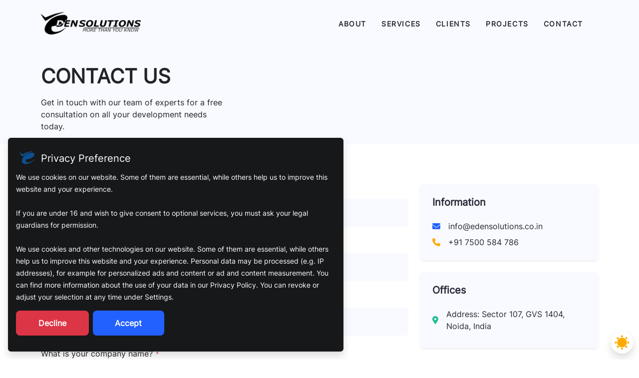

--- FILE ---
content_type: text/javascript
request_url: https://edensolutions.co.in/webpack-runtime-2de0cab46734ec5feba3.js
body_size: 2204
content:
!function(){"use strict";var e,n,t,o,r,c={},a={};function i(e){var n=a[e];if(void 0!==n)return n.exports;var t=a[e]={exports:{}};return c[e](t,t.exports,i),t.exports}i.m=c,e=[],i.O=function(n,t,o,r){if(!t){var c=1/0;for(f=0;f<e.length;f++){t=e[f][0],o=e[f][1],r=e[f][2];for(var a=!0,s=0;s<t.length;s++)(!1&r||c>=r)&&Object.keys(i.O).every((function(e){return i.O[e](t[s])}))?t.splice(s--,1):(a=!1,r<c&&(c=r));if(a){e.splice(f--,1);var u=o();void 0!==u&&(n=u)}}return n}r=r||0;for(var f=e.length;f>0&&e[f-1][2]>r;f--)e[f]=e[f-1];e[f]=[t,o,r]},i.n=function(e){var n=e&&e.__esModule?function(){return e.default}:function(){return e};return i.d(n,{a:n}),n},t=Object.getPrototypeOf?function(e){return Object.getPrototypeOf(e)}:function(e){return e.__proto__},i.t=function(e,o){if(1&o&&(e=this(e)),8&o)return e;if("object"==typeof e&&e){if(4&o&&e.__esModule)return e;if(16&o&&"function"==typeof e.then)return e}var r=Object.create(null);i.r(r);var c={};n=n||[null,t({}),t([]),t(t)];for(var a=2&o&&e;"object"==typeof a&&!~n.indexOf(a);a=t(a))Object.getOwnPropertyNames(a).forEach((function(n){c[n]=function(){return e[n]}}));return c.default=function(){return e},i.d(r,c),r},i.d=function(e,n){for(var t in n)i.o(n,t)&&!i.o(e,t)&&Object.defineProperty(e,t,{enumerable:!0,get:n[t]})},i.f={},i.e=function(e){return Promise.all(Object.keys(i.f).reduce((function(n,t){return i.f[t](e,n),n}),[]))},i.u=function(e){return{13:"component---src-pages-staff-augmentation-index-js",47:"component---src-pages-software-development-index-js",51:"component---src-pages-ai-solutions-index-js",67:"component---src-pages-blockchain-solutions-index-js",105:"1f420bea32b96d813c3a3007dafe4117f26def1c",120:"component---src-pages-design-and-development-index-js",216:"component---src-pages-projects-index-js",306:"component---cache-caches-gatsby-plugin-offline-app-shell-js",415:"component---src-pages-contact-index-js",624:"component---src-pages-privacy-policy-index-js",678:"component---src-pages-index-js",708:"component---src-pages-mvp-development-index-js",790:"component---src-pages-about-index-js",839:"component---src-pages-fast-website-index-js",883:"component---src-pages-404-js"}[e]+"-"+{13:"71906124918e72a15bd8",47:"f047ae549ed5c0cddda4",51:"da88135b2fdcea3e5267",67:"fc42cb3b230c0a0a7313",105:"8d373980ea1ec2c4427b",120:"f585d108cbfcae7c9fa6",216:"409c3ee4397c8a834339",306:"177a1ff51963908225a5",415:"94d657f7cdfd627f0e68",624:"b485096668a8f20b638d",678:"c54396ee519072b3b9ff",708:"018d8173d145fea5a968",790:"d0b0782c897062024c6e",839:"e8fc0bfa4e604a15da54",883:"e9b2c1d21fe832155e6d"}[e]+".js"},i.miniCssF=function(e){return"styles.62b3c17b47b4b14c7e9b.css"},i.o=function(e,n){return Object.prototype.hasOwnProperty.call(e,n)},o={},r="edensolutions-web-v2:",i.l=function(e,n,t,c){if(o[e])o[e].push(n);else{var a,s;if(void 0!==t)for(var u=document.getElementsByTagName("script"),f=0;f<u.length;f++){var d=u[f];if(d.getAttribute("src")==e||d.getAttribute("data-webpack")==r+t){a=d;break}}a||(s=!0,(a=document.createElement("script")).charset="utf-8",a.timeout=120,i.nc&&a.setAttribute("nonce",i.nc),a.setAttribute("data-webpack",r+t),a.src=e),o[e]=[n];var p=function(n,t){a.onerror=a.onload=null,clearTimeout(l);var r=o[e];if(delete o[e],a.parentNode&&a.parentNode.removeChild(a),r&&r.forEach((function(e){return e(t)})),n)return n(t)},l=setTimeout(p.bind(null,void 0,{type:"timeout",target:a}),12e4);a.onerror=p.bind(null,a.onerror),a.onload=p.bind(null,a.onload),s&&document.head.appendChild(a)}},i.r=function(e){"undefined"!=typeof Symbol&&Symbol.toStringTag&&Object.defineProperty(e,Symbol.toStringTag,{value:"Module"}),Object.defineProperty(e,"__esModule",{value:!0})},i.p="/",function(){var e={658:0,532:0};i.f.j=function(n,t){var o=i.o(e,n)?e[n]:void 0;if(0!==o)if(o)t.push(o[2]);else if(/^(532|658)$/.test(n))e[n]=0;else{var r=new Promise((function(t,r){o=e[n]=[t,r]}));t.push(o[2]=r);var c=i.p+i.u(n),a=new Error;i.l(c,(function(t){if(i.o(e,n)&&(0!==(o=e[n])&&(e[n]=void 0),o)){var r=t&&("load"===t.type?"missing":t.type),c=t&&t.target&&t.target.src;a.message="Loading chunk "+n+" failed.\n("+r+": "+c+")",a.name="ChunkLoadError",a.type=r,a.request=c,o[1](a)}}),"chunk-"+n,n)}},i.O.j=function(n){return 0===e[n]};var n=function(n,t){var o,r,c=t[0],a=t[1],s=t[2],u=0;if(c.some((function(n){return 0!==e[n]}))){for(o in a)i.o(a,o)&&(i.m[o]=a[o]);if(s)var f=s(i)}for(n&&n(t);u<c.length;u++)r=c[u],i.o(e,r)&&e[r]&&e[r][0](),e[r]=0;return i.O(f)},t=self.webpackChunkedensolutions_web_v2=self.webpackChunkedensolutions_web_v2||[];t.forEach(n.bind(null,0)),t.push=n.bind(null,t.push.bind(t))}()}();
//# sourceMappingURL=webpack-runtime-2de0cab46734ec5feba3.js.map

--- FILE ---
content_type: text/javascript
request_url: https://edensolutions.co.in/1f420bea32b96d813c3a3007dafe4117f26def1c-8d373980ea1ec2c4427b.js
body_size: 28077
content:
/*! For license information please see 1f420bea32b96d813c3a3007dafe4117f26def1c-8d373980ea1ec2c4427b.js.LICENSE.txt */
(self.webpackChunkedensolutions_web_v2=self.webpackChunkedensolutions_web_v2||[]).push([[105],{2315:function(e,t,n){"use strict";var a=n(7294);t.Z=e=>{let{className:t="",color:n="light",icon:r,onPress:i,disabled:o=!1,loading:l=!1,type:s="button",shadow:c="sm",width:u,label:m="Button"}=e;return a.createElement("button",{className:"btn "+("lg"===c?"shadow-lg":"md"===c?"shadow":"shadow-sm")+" "+("full"===u?"w-100":"w-auto")+" "+(r?"d-flex align-items-center justify-content-center":"text-center")+" "+t+" "+("primary"===n?"bg-blue text-lightColor":"light"===n?"bg-toggle-dark":"dark"===n?"bg-toggle-light":"bg-toggle-darkLight"),onClick:i,type:s,"aria-label":"btn-"+m,disabled:o},l?a.createElement(a.Fragment,null,a.createElement("span",{className:"spinner-grow spinner-grow-sm me-2",role:"status","aria-hidden":"true"}),"Loading..."):a.createElement(a.Fragment,null,m," ",r))}},3326:function(e,t,n){"use strict";n.d(t,{zx:function(){return a.Z},X6:function(){return o},nv:function(){return i},LW:function(){return l}});var a=n(2315),r=n(7294);var i=e=>{let{name:t="textField",id:n,label:a="TextField",textarea:i=!1,option:o="Checkbox",checkbox:l=!1,checked:s=!1,isError:c=!1,error:u,placeholder:m="A text field",value:d,handleChange:p,handleBlur:f,required:g=!1}=e;return r.createElement(r.Fragment,null,!l&&r.createElement("label",{className:"form-label mb-1",htmlFor:t},a," ",r.createElement("code",null,"*")),i?r.createElement("textarea",{name:t,id:t,className:"form-control bg-toggle-darkLight rounded-1 text-white py-3 "+(c?"border border-red":"border-0"),"aria-label":"textarea-"+t,placeholder:m,value:d,onChange:p,onBlur:f,required:g,rows:6}):l?r.createElement("div",{className:"form-check"},r.createElement("input",{value:o,type:"checkbox",name:t,id:n,"aria-label":"checkbox-"+t,onBlur:f,onChange:p,className:"form-check-input",required:g,checked:s,readOnly:!0}),r.createElement("label",{className:"form-check-label pointer",htmlFor:n},o)):r.createElement("input",{name:t,id:t,className:"form-control rounded-1 py-3 bg-toggle-darkLight "+(c?"border border-red":"border-0"),"aria-label":"input-"+t,value:d,onChange:p,placeholder:m,onBlur:f,required:g}),c&&r.createElement("p",{className:"text-red m-0 mt-1 form-text"},u))};var o=e=>{let{className:t="no-class",text:n="A heading.",size:a="h1",fontWeight:i="bold",isLightText:o=!1,isUpperCase:l=!1,isSectionTitle:s=!1}=e;return r.createElement("div",{className:t+" "+(o?"text-lightColor":l?"text-uppercase":s?"d-inline-block text-uppercase":"")},"h1"===a?r.createElement("h1",{className:"fs-1 m-0 lh-normal "+("bold"===i?"bold":"semibold"===i?"semibold":"normal"===i?"normal":"")+" fst-normal"},n):"h2"===a?r.createElement("h2",{className:"fs-2 m-0 lh-normal "+("bold"===i?"bold":"semibold"===i?"semibold":"normal"===i?"normal":"")+" fst-normal"},n):"h3"===a?r.createElement("h3",{className:"fs-3 m-0 lh-normal "+("bold"===i?"bold":"semibold"===i?"semibold":"normal"===i?"normal":"")+" fst-normal"},n):"h4"===a?r.createElement("h4",{className:"fs-4 m-0 lh-normal "+("bold"===i?"bold":"semibold"===i?"semibold":"normal"===i?"normal":"")+" fst-normal"},n):"h5"===a?r.createElement("h5",{className:"fs-5 m-0 lh-normal "+("bold"===i?"bold":"semibold"===i?"semibold":"normal"===i?"normal":"")+" fst-normal"},n):"h6"===a?r.createElement("h6",{className:"fs-6 m-0 lh-normal "+("bold"===i?"bold":"semibold"===i?"semibold":"normal"===i?"normal":"")+" fst-normal"},n):null,s&&r.createElement("div",{className:"line-break bg-toggle-light mt-1 rounded"}))};var l=e=>{let{onToggle:t,theme:n}=e;return r.createElement("div",{className:"switch bg-toggle-dark shadow"},r.createElement("div",{id:"shape",className:"position-relative"}),r.createElement("div",{className:"position-relative"},r.createElement("input",{id:"toggle",className:"toggle",type:"checkbox",onChange:t,checked:"light"===n})))}},6379:function(e,t,n){"use strict";n.d(t,{og:function(){return o},eT:function(){return L},h6:function(){return O},r8:function(){return j},rC:function(){return S},$_:function(){return Ot},h4:function(){return D},SK:function(){return Lt},pe:function(){return I},Ar:function(){return jt},NR:function(){return It},wp:function(){return Tt},wV:function(){return F},pj:function(){return Mt},K9:function(){return A},SZ:function(){return Ft},S9:function(){return P},v9:function(){return T},hi:function(){return At}});var a=n(3326),r=n(7294),i=n.t(r,2);var o=e=>{let{title:t,capabilities:n}=e;return r.createElement("section",{className:"section-spacing bg-light position-relative"},r.createElement("div",{id:"shape"}),r.createElement("div",{className:"container position-relative"},r.createElement("div",{className:"col-md-8 mx-auto text-center mb-5"},r.createElement(a.X6,{text:t,fontWeight:"bold",size:"h2",isUpperCase:!0})),r.createElement("div",{className:"row section-spacing pb-0"},n.map(((e,t)=>{let{iconClass:n,title:i,description:o}=e;return r.createElement("div",{className:"col-md-4 mb-4",key:t},r.createElement("div",{className:"text-center px-2"},r.createElement("i",{className:"fa-solid "+n+" fs-4 mb-3"}),r.createElement(a.X6,{className:"mb-1",text:i,fontWeight:"semibold",size:"h6"}),r.createElement("p",{className:"opacity-75 col-sm-10 mx-auto"},o)))})))))},l=n(6808),s=n.n(l),c=function(e){var t=e.condition,n=e.wrapper,a=e.children;return t?n(a):a};function u(){return u=Object.assign?Object.assign.bind():function(e){for(var t=1;t<arguments.length;t++){var n=arguments[t];for(var a in n)Object.prototype.hasOwnProperty.call(n,a)&&(e[a]=n[a])}return e},u.apply(this,arguments)}function m(e,t){return m=Object.setPrototypeOf?Object.setPrototypeOf.bind():function(e,t){return e.__proto__=t,e},m(e,t)}var d,p="top",f="bottom";!function(e){e.STRICT="strict",e.LAX="lax",e.NONE="none"}(d||(d={}));var g="hidden",h="byCookieValue",v="CookieConsent",b=["children"],w={disableStyles:!1,hideOnAccept:!0,hideOnDecline:!0,location:f,visible:h,onAccept:function(e){},onDecline:function(){},cookieName:v,cookieValue:"true",declineCookieValue:"false",setDeclineCookie:!0,buttonText:"I understand",declineButtonText:"I decline",debug:!1,expires:365,containerClasses:"CookieConsent",contentClasses:"",buttonClasses:"",buttonWrapperClasses:"",declineButtonClasses:"",buttonId:"rcc-confirm-button",declineButtonId:"rcc-decline-button",extraCookieOptions:{},disableButtonStyles:!1,enableDeclineButton:!1,flipButtons:!1,sameSite:d.LAX,ButtonComponent:function(e){var t=e.children,n=function(e,t){if(null==e)return{};var n,a,r={},i=Object.keys(e);for(a=0;a<i.length;a++)n=i[a],t.indexOf(n)>=0||(r[n]=e[n]);return r}(e,b);return r.createElement("button",Object.assign({},n),t)},overlay:!1,overlayClasses:"",onOverlayClick:function(){},acceptOnOverlayClick:!1,ariaAcceptLabel:"Accept cookies",ariaDeclineLabel:"Decline cookies",acceptOnScroll:!1,acceptOnScrollPercentage:25,customContentAttributes:{},customContainerAttributes:{},customButtonProps:{},customDeclineButtonProps:{},customButtonWrapperAttributes:{},style:{},buttonStyle:{},declineButtonStyle:{},contentStyle:{},overlayStyle:{}},y={visible:!1,style:{alignItems:"baseline",background:"#353535",color:"white",display:"flex",flexWrap:"wrap",justifyContent:"space-between",left:"0",position:"fixed",width:"100%",zIndex:"999"},buttonStyle:{background:"#ffd42d",border:"0",borderRadius:"0px",boxShadow:"none",color:"black",cursor:"pointer",flex:"0 0 auto",padding:"5px 10px",margin:"15px"},declineButtonStyle:{background:"#c12a2a",border:"0",borderRadius:"0px",boxShadow:"none",color:"#e5e5e5",cursor:"pointer",flex:"0 0 auto",padding:"5px 10px",margin:"15px"},contentStyle:{flex:"1 0 300px",margin:"15px"},overlayStyle:{position:"fixed",left:0,top:0,width:"100%",height:"100%",zIndex:"999",backgroundColor:"rgba(0,0,0,0.3)"}},E=function(e){return e+"-legacy"},x=function(e){var t,n;function a(){var t;return(t=e.apply(this,arguments)||this).state=y,t.handleScroll=function(){var e=u({},w,t.props).acceptOnScrollPercentage,n=document.documentElement,a=document.body,r="scrollTop",i="scrollHeight";(n[r]||a[r])/((n[i]||a[i])-n.clientHeight)*100>e&&t.accept(!0)},t.removeScrollListener=function(){t.props.acceptOnScroll&&window.removeEventListener("scroll",t.handleScroll)},t}n=e,(t=a).prototype=Object.create(n.prototype),t.prototype.constructor=t,m(t,n);var i=a.prototype;return i.componentDidMount=function(){var e=this.props.debug;(void 0===this.getCookieValue()||e)&&(this.setState({visible:!0}),this.props.acceptOnScroll&&window.addEventListener("scroll",this.handleScroll,{passive:!0}))},i.componentWillUnmount=function(){this.removeScrollListener()},i.accept=function(e){var t;void 0===e&&(e=!1);var n=u({},w,this.props),a=n.cookieName,r=n.cookieValue,i=n.hideOnAccept,o=n.onAccept;this.setCookie(a,r),o(null!=(t=e)&&t),i&&(this.setState({visible:!1}),this.removeScrollListener())},i.overlayClick=function(){var e=u({},w,this.props),t=e.acceptOnOverlayClick,n=e.onOverlayClick;t&&this.accept(),n()},i.decline=function(){var e=u({},w,this.props),t=e.cookieName,n=e.declineCookieValue,a=e.hideOnDecline,r=e.onDecline;e.setDeclineCookie&&this.setCookie(t,n),r(),a&&this.setState({visible:!1})},i.setCookie=function(e,t){var n=this.props,a=n.extraCookieOptions,r=n.expires,i=n.sameSite,o=this.props.cookieSecurity;void 0===o&&(o=!window.location||"https:"===window.location.protocol);var l=u({expires:r},a,{sameSite:i,secure:o});i===d.NONE&&s().set(E(e),t,l),s().set(e,t,l)},i.getCookieValue=function(){return function(e){void 0===e&&(e=v);var t=s().get(e);return void 0===t?s().get(E(e)):t}(this.props.cookieName)},i.render=function(){var e=this;switch(this.props.visible){case g:return null;case h:if(!this.state.visible)return null}var t=this.props,n=t.location,a=t.style,i=t.buttonStyle,o=t.declineButtonStyle,l=t.contentStyle,s=t.disableStyles,m=t.buttonText,d=t.declineButtonText,v=t.containerClasses,b=t.contentClasses,w=t.buttonClasses,y=t.buttonWrapperClasses,E=t.declineButtonClasses,x=t.buttonId,N=t.declineButtonId,k=t.disableButtonStyles,S=t.enableDeclineButton,C=t.flipButtons,P=t.ButtonComponent,T=t.overlay,O=t.overlayClasses,I=t.overlayStyle,A=t.ariaAcceptLabel,F=t.ariaDeclineLabel,L=t.customContainerAttributes,j=t.customContentAttributes,D=t.customButtonProps,M=t.customDeclineButtonProps,R=t.customButtonWrapperAttributes,z={},B={},W={},H={},U={};switch(s?(z=Object.assign({},a),B=Object.assign({},i),W=Object.assign({},o),H=Object.assign({},l),U=Object.assign({},I)):(z=Object.assign({},u({},this.state.style,a)),H=Object.assign({},u({},this.state.contentStyle,l)),U=Object.assign({},u({},this.state.overlayStyle,I)),k?(B=Object.assign({},i),W=Object.assign({},o)):(B=Object.assign({},u({},this.state.buttonStyle,i)),W=Object.assign({},u({},this.state.declineButtonStyle,o)))),n){case p:z.top="0";break;case f:z.bottom="0"}var X=[];return S&&X.push(r.createElement(P,Object.assign({key:"declineButton",style:W,className:E,id:N,"aria-label":F,onClick:function(){e.decline()}},M),d)),X.push(r.createElement(P,Object.assign({key:"acceptButton",style:B,className:w,id:x,"aria-label":A,onClick:function(){e.accept()}},D),m)),C&&X.reverse(),r.createElement(c,{condition:T,wrapper:function(t){return r.createElement("div",{style:U,className:O,onClick:function(){e.overlayClick()}},t)}},r.createElement("div",Object.assign({className:""+v,style:z},L),r.createElement("div",Object.assign({style:H,className:b},j),this.props.children),r.createElement("div",Object.assign({className:""+y},R),X.map((function(e){return e})))))},a}(r.Component);x.defaultProps=w;var N=x,k=n(1883);var S=()=>r.createElement(N,{disableStyles:!0,enableDeclineButton:!0,disableButtonStyles:!0,buttonText:"Accept",declineButtonText:"Decline",cookieName:"gatsby-gdpr-google-analytics",buttonClasses:"btn bg-blue text-lightColor my-3",declineButtonClasses:"btn btn-danger my-3 me-2",containerClasses:"text-container bg-dark fixed-bottom rounded p-3 ms-0 ms-md-3 mb-0 mb-md-3 shadow"},r.createElement("div",{className:"d-flex align-items-center"},r.createElement("img",{src:"/images/favicon.webp",className:"img-fluid",style:{width:"50px"},alt:"alternative"}),r.createElement("h5",{className:"text-white fs-5 m-0"},"Privacy Preference")),r.createElement("small",{className:"text-white m-0"},"We use cookies on our website. Some of them are essential, while others help us to improve this website and your experience.",r.createElement("br",null),r.createElement("br",null),"If you are under 16 and wish to give consent to optional services, you must ask your legal guardians for permission.",r.createElement("br",null),r.createElement("br",null),"We use cookies and other technologies on our website. Some of them are essential, while others help us to improve this website and your experience. Personal data may be processed (e.g. IP addresses), for example for personalized ads and content or ad and content measurement. You can find more information about the use of your data in our"," ",r.createElement(k.Link,{className:"text-decoration-none",to:"/privacy-policy/"},"Privacy Policy"),". You can revoke or adjust your selection at any time under Settings.")),C=n(7041);var P=()=>{const[e,t]=r.useState("frontend"),n="frontend"===e?C.RJ.frontend:"backend"===e?C.RJ.backend:"database"===e?C.RJ.database:"cloud"===e?C.RJ.cloud:null;return r.createElement("section",{className:"section-spacing bg-light position-relative"},r.createElement("div",{id:"shape"}),r.createElement("div",{className:"container position-relative"},r.createElement("div",{className:"col-md-8 mx-auto px-0 px-md-3 text-center mb-5"},r.createElement(a.X6,{text:r.createElement(r.Fragment,null,r.createElement("span",{className:"text-blue"},"Technology solutions")," all under one roof"),fontWeight:"bold",size:"h2",isUpperCase:!0})),r.createElement("div",{className:"col-md-6 mx-auto d-flex flex-column flex-sm-row justify-content-between pt-5"},C.RJ.types.map(((n,a)=>r.createElement("div",{className:"mb-4 mb-sm-0",key:a},r.createElement("div",{className:"section-title "+(e===n.name?"text-green":"text-toggle-dark"),onKeyDown:()=>t(n.name),onClick:()=>t(n.name),role:"button",tabIndex:0},n.title),e===n.name?r.createElement("div",{className:"line-break bg-green rounded mt-2 w-100"}):"")))),r.createElement("div",{className:"col-lg-8 mx-auto"},r.createElement("div",{className:"row pt-5"},n.map(((e,t)=>r.createElement("div",{className:"col-sm-4 col-md-2 col-6 mb-5",key:t},r.createElement("img",{src:e,className:"img-fluid",alt:"alternative"}))))))))};var T=()=>r.createElement("section",{id:"why-choose-us",className:"section-spacing pb-0 bg-light position-relative"},r.createElement("div",{id:"shape"}),r.createElement("div",{className:"container position-relative"},r.createElement("div",{className:"row"},r.createElement("div",{className:"col-lg-7 mt-0 mt-md-5 mb-5"},r.createElement("div",{className:"mb-5 d-flex align-items-center"},r.createElement("img",{src:"/images/favicon.webp",className:"img-fluid ms-1 me-2",style:{width:"60px"},alt:"alternative"}),r.createElement(a.X6,{text:r.createElement(r.Fragment,null,"Why do best engineers choose ",r.createElement("br",null),r.createElement("span",{className:"text-blue"},"eden solutions")),fontWeight:"bold",size:"h2",isUpperCase:!0})),C.Dz.benefits.map(((e,t)=>r.createElement("div",{className:"d-flex mb-3 ms-2",key:t},r.createElement("span",{className:"fs-6 bg-toggle-darkLight shadow-sm rounded-pill py-2 px-3 me-4 h-100"},t+1),r.createElement("div",null,r.createElement(a.X6,{className:"mb-1",text:e.title,fontWeight:"semibold",size:"h6"}),r.createElement("p",{className:"opacity-75"},e.description))))),r.createElement(k.Link,{className:"text-decoration-none ms-2 ms-sm-5 ps-2 ps-sm-3",to:"/contact/"},r.createElement("button",{className:"btn bg-blue text-lightColor"},"Book a call ",r.createElement("i",{className:"fa-solid fa-arrow-right-long ms-1"})))),r.createElement("div",{className:"col-md-8 col-lg-5 mx-auto"},r.createElement("img",{src:"/images/home/why-choose-us-bg.webp",className:"img-fluid",alt:"alternative"})))));var O=()=>r.createElement("div",{className:"bg-toggle-dark section-spacing position-relative",id:"commitment"},r.createElement("div",{id:"shape"}),r.createElement("div",{className:"container position-relative"},r.createElement("div",{className:"row mb-5"},r.createElement("div",{className:"col-sm-6 col-md-3 text-center mb-4"},r.createElement("h2",{className:"fs-1 fw-bold text-blue fst-normal"},"150+"),r.createElement(a.X6,{text:"Happy Clients",size:"h5",fontWeight:"normal"})),r.createElement("div",{className:"col-sm-6 col-md-3 text-center mb-4"},r.createElement("h2",{className:"fs-1 fw-bold text-green fst-normal"},"140+"),r.createElement(a.X6,{text:"Project Delivered",size:"h5",fontWeight:"normal"})),r.createElement("div",{className:"col-sm-6 col-md-3 text-center mb-4"},r.createElement("h2",{className:"fs-1 fw-bold text-yellow fst-normal"},"5.0 ",r.createElement("i",{className:"fa-solid fa-star"})),r.createElement(a.X6,{text:"Based on 30 Reviews",size:"h5",fontWeight:"normal"})),r.createElement("div",{className:"col-sm-6 col-md-3 text-center mb-4"},r.createElement("h2",{className:"fs-1 fw-bold text-red fst-normal"},"7+"),r.createElement(a.X6,{text:"Years of Experience",size:"h5",fontWeight:"normal"}))),r.createElement(a.X6,{className:"mb-5",text:"our commitment",size:"h6",isSectionTitle:!0}),r.createElement("div",{className:"row"},C.jZ.commitment.services.map(((e,t)=>r.createElement("div",{className:"col-md-3 px-2",key:t},r.createElement("div",{className:"box shadow p-4 mb-3",key:e.id},r.createElement("i",{className:"fa-solid "+e.icon+" fs-5 mb-4"}),r.createElement(a.X6,{className:"mb-1",text:e.title,fontWeight:"semibold",size:"h6"}),r.createElement("p",{className:"opacity-75"},e.description))))))));var I=e=>{let{title:t,items:n}=e;return r.createElement("section",{className:"section-spacing bg-lightDark position-relative",id:"how-we-help"},r.createElement("div",{id:"shape",className:"bg-darkLight"}),r.createElement("div",{className:"container position-relative"},r.createElement(a.X6,{className:"mb-5",text:t,size:"h6",isSectionTitle:!0}),r.createElement("div",{className:"row pt-5"},n.map(((e,t)=>{let{imagePath:n,title:i,description:o}=e;return r.createElement("div",{className:"col-md-6 col-lg-4 mb-5 text-center "+(3===t?"ms-auto":4===t?"mx-md-auto ms-lg-0 me-lg-auto":""),key:t},r.createElement("img",{className:"img-fluid mb-3 col-md-2",alt:"alternative",src:n}),r.createElement(a.X6,{className:"mb-1",text:i,fontWeight:"semibold",size:"h6"}),r.createElement("p",{className:"opacity-75 mx-auto px-2"},o))})))))};var A=()=>r.createElement("section",{id:"services",className:"section-spacing bg-light position-relative"},r.createElement("div",{id:"shape"}),r.createElement("div",{className:"container position-relative"},r.createElement(a.X6,{className:"mb-5",text:"Our Services",size:"h6",isSectionTitle:!0}),r.createElement("div",{className:"row pt-5"},C.uZ.map(((e,t)=>r.createElement(k.Link,{className:"col-lg-4 col-md-6 mb-3 px-2 text-decoration-none",to:"/"+e.path+"/",key:t},r.createElement("div",{className:"box shadow py-3 px-4"},r.createElement("i",{className:"fa-solid "+e.icon+" fs-5 mb-3"}),r.createElement(a.X6,{className:"mb-1",text:e.title,fontWeight:"semibold",size:"h6",isUpperCase:!0}),r.createElement("p",{className:"opacity-75"},e.description))))))));var F=e=>{let{theme:t}=e;return r.createElement("div",{className:"bg-lightDark pt-5 position-relative"},r.createElement("div",{id:"shape",className:"bg-darkLight"}),r.createElement("div",{className:"container position-relative"},r.createElement("div",{className:"row justify-content-center"},C.jZ.getPartners(t).map(((e,t)=>{let{name:n,imagePath:a}=e;return r.createElement("div",{className:"col-md-3 col-xl-2 col-6 client-logo mb-md-5 d-flex justify-content-center align-items-center px-5",key:t},r.createElement("img",{className:"img-fluid",src:a,loading:"lazy",alt:n+" Logo"}))})))))};var L=e=>{let{theme:t}=e;const n=(0,C.ZL)(t);return r.createElement("section",{id:"clients",className:"section-spacing bg-light position-relative"},r.createElement("div",{id:"shape"}),r.createElement("div",{className:"container position-relative"},r.createElement(a.X6,{className:"mb-5",text:"Our Clients",size:"h6",isSectionTitle:!0}),r.createElement("div",{className:"mx-auto row justify-content-center"},n.firstRow.map(((e,t)=>r.createElement("div",{className:"col-md-4 col-xl-3 col-6 client-logo d-flex justify-content-center align-items-center px-5",key:t},r.createElement("img",{className:"img-fluid",alt:"alternative",src:e,loading:"lazy"}))))),r.createElement("div",{className:"mx-auto row justify-content-center"},n.secondRow.map(((e,t)=>r.createElement("div",{className:"col-md-4 col-xl-3 col-6 client-logo d-flex justify-content-center align-items-center px-5",key:t},r.createElement("img",{className:"img-fluid",alt:"alternative",src:e,loading:"lazy"}))))),r.createElement("div",{className:"mx-auto row justify-content-center"},n.thirdRow.map(((e,t)=>r.createElement("div",{className:"col-md-4 col-xl-3 col-6 client-logo d-flex justify-content-center align-items-center px-5",key:t},r.createElement("img",{className:"img-fluid",alt:"alternative",src:e,loading:"lazy"})))))))};var j=()=>{const[e,t]=r.useState({fullName:{value:"",error:"",empty:!0},email:{value:"",error:"",empty:!0},message:{value:"",error:"",empty:!0}}),[n,i]=r.useState(!1),[o,l]=r.useState(!1),s=[{textarea:!1,label:"Full Name",placeholder:"John Doe",name:"fullName",isEmpty:e.fullName.empty,error:e.fullName.error,value:e.fullName.value},{textarea:!1,label:"Email Address",placeholder:"name@mail.com",name:"email",isEmpty:e.email.empty,error:e.email.error,value:e.email.value},{textarea:!0,label:"What can we do for you",placeholder:"I want to ...",name:"message",isEmpty:e.message.empty,error:e.message.error,value:e.message.value}],c=n=>{const{name:a,value:r}=n.target;t({...e,[a]:{value:r,error:"",empty:!1}})},u=n=>{const{name:a,value:r}=n.target;""===r&&t({...e,[a]:{value:"",error:"This field is required.",empty:!0}})};return r.createElement("section",{className:"section-spacing bg-light position-relative",id:"contact"},r.createElement("div",{id:"shape"}),r.createElement("div",{className:"container position-relative mt-4"},r.createElement(a.X6,{className:"mb-5",text:"contact us",size:"h6",isSectionTitle:!0}),r.createElement("div",{className:"toast-container position-fixed bottom-0 start-0 p-3"},r.createElement("div",{id:"liveToast",className:"toast bg-white  fade "+(o?"show":"hide"),role:"alert","aria-live":"assertive","aria-atomic":"true"},r.createElement("div",{className:"toast-header"},r.createElement("img",{src:"/images/favicon.webp",className:"rounded me-2",style:{width:"30px",height:"30px"},alt:"alternative",loading:"lazy"}),r.createElement("p",{className:"me-auto fw-bold m-0 text-black"},"Thank you for getting in touch!"),r.createElement("button",{type:"button",onClick:()=>l(!1),className:"btn-close","data-bs-dismiss":"toast","aria-label":"Close"})),r.createElement("div",{className:"toast-body"},"One of our team member will get in touch with you soon, Have a great day."))),r.createElement("div",{className:"row"},r.createElement("form",{className:"col-md-6 mb-5 mt-2",onSubmit:n=>{n.preventDefault();const{name:a,value:r}=n.target;if(""===r)t({...e,[a]:{value:"",error:"Please fill-out the required fields.",empty:!0}});else{i(!0);const n={fields:[{name:"firstname-input",value:e.fullName.value},{name:"email",value:e.email.value},{name:"message",value:e.message.value}]};fetch("https://api.hsforms.com/submissions/v3/integration/submit/22281397/49be2dbe-e066-405b-a882-6920ab0f5e70",{method:"POST",headers:{"Content-Type":"application/json"},body:JSON.stringify(n)}).then((e=>e.json())).then((e=>{i(!1),l(!0),t({fullName:{value:"",error:"",empty:!0},email:{value:"",error:"",empty:!0},message:{value:"",error:"",empty:!0}})})).catch((e=>{console.log("Error:",e),i(!1),t({fullName:{value:"",error:"",empty:!0},email:{value:"",error:"",empty:!0},message:{value:"",error:"",empty:!0}})}))}}},s.map(((e,t)=>r.createElement("div",{className:"mb-4",key:t},r.createElement(a.nv,{name:e.name,label:e.label,textarea:e.textarea,isError:e.isEmpty&&e.error,error:e.error,placeholder:e.placeholder,value:e.value,handleChange:c,handleBlur:u,required:!0})))),r.createElement(a.zx,{color:"primary",icon:r.createElement("i",{className:"fa-solid fa-arrow-right-long ms-2"}),disabled:n,loading:n,type:"submit",width:"full",label:"Send Message"})),r.createElement("div",{className:"col-md-6"},r.createElement("div",{className:"bg-toggle-darkLight shadow-sm pt-4 pb-5 px-4"},r.createElement(a.X6,{className:"mb-5",text:"What You Can Expect After",fontWeight:"semibold",size:"h5"}),C.PX.benefits.map(((e,t)=>r.createElement("div",{className:"d-flex "+(e.last?"m-0":"mb-4"),key:t},r.createElement("i",{className:"fa-solid "+e.iconClass+" me-3 mt-1"}),r.createElement("div",null,r.createElement(a.X6,{className:"mb-1",text:e.title,size:"h6",fontWeight:"normal"}),r.createElement("p",{className:"opacity-75 m-0"},e.description))))))))))};var D=e=>{let{title:t,description:n}=e;return r.createElement("div",{className:"page-header pb-4 bg-lightDark d-flex align-items-center position-relative"},r.createElement("div",{id:"shape",className:"bg-darkLight"}),r.createElement("div",{className:"container position-relative"},r.createElement("div",{className:"col-md-4"},r.createElement(a.X6,{className:"mb-3",text:t,fontWeight:"bold",size:"h1",isUpperCase:!0}),r.createElement("p",{className:"m-0"},n))))},M=n(3935),R=Object.defineProperty,z=(e,t,n)=>(((e,t,n)=>{t in e?R(e,t,{enumerable:!0,configurable:!0,writable:!0,value:n}):e[t]=n})(e,"symbol"!=typeof t?t+"":t,n),n);let B=new class{constructor(){z(this,"current",this.detect()),z(this,"handoffState","pending"),z(this,"currentId",0)}set(e){this.current!==e&&(this.handoffState="pending",this.currentId=0,this.current=e)}reset(){this.set(this.detect())}nextId(){return++this.currentId}get isServer(){return"server"===this.current}get isClient(){return"client"===this.current}detect(){return"undefined"==typeof window||"undefined"==typeof document?"server":"client"}handoff(){"pending"===this.handoffState&&(this.handoffState="complete")}get isHandoffComplete(){return"complete"===this.handoffState}},W=(e,t)=>{B.isServer?(0,r.useEffect)(e,t):(0,r.useLayoutEffect)(e,t)};function H(e){let t=(0,r.useRef)(e);return W((()=>{t.current=e}),[e]),t}let U=function(e){let t=H(e);return r.useCallback(((...e)=>t.current(...e)),[t])};function X(e){"function"==typeof queueMicrotask?queueMicrotask(e):Promise.resolve().then(e).catch((e=>setTimeout((()=>{throw e}))))}function q(e){return B.isServer?null:e instanceof Node?e.ownerDocument:null!=e&&e.hasOwnProperty("current")&&e.current instanceof Node?e.current.ownerDocument:document}function _(...e){return(0,r.useMemo)((()=>q(...e)),[...e])}function V(){let e=function(){let e="undefined"==typeof document;return(e=>e.useSyncExternalStore)(i)((()=>()=>{}),(()=>!1),(()=>!e))}(),[t,n]=r.useState(B.isHandoffComplete);return t&&!1===B.isHandoffComplete&&n(!1),r.useEffect((()=>{!0!==t&&n(!0)}),[t]),r.useEffect((()=>B.handoff()),[]),!e&&t}let G=Symbol();function J(e,t=!0){return Object.assign(e,{[G]:t})}function K(...e){let t=(0,r.useRef)(e);(0,r.useEffect)((()=>{t.current=e}),[e]);let n=U((e=>{for(let n of t.current)null!=n&&("function"==typeof n?n(e):n.current=e)}));return e.every((e=>null==e||(null==e?void 0:e[G])))?void 0:n}let Z=(0,r.createContext)(!1);function $(){return(0,r.useContext)(Z)}function Y(...e){return Array.from(new Set(e.flatMap((e=>"string"==typeof e?e.split(" "):[])))).filter(Boolean).join(" ")}function Q(e,t,...n){if(e in t){let a=t[e];return"function"==typeof a?a(...n):a}let a=new Error(`Tried to handle "${e}" but there is no handler defined. Only defined handlers are: ${Object.keys(t).map((e=>`"${e}"`)).join(", ")}.`);throw Error.captureStackTrace&&Error.captureStackTrace(a,Q),a}var ee=(e=>(e[e.None=0]="None",e[e.RenderStrategy=1]="RenderStrategy",e[e.Static=2]="Static",e))(ee||{}),te=(e=>(e[e.Unmount=0]="Unmount",e[e.Hidden=1]="Hidden",e))(te||{});function ne({ourProps:e,theirProps:t,slot:n,defaultTag:a,features:r,visible:i=!0,name:o,mergeRefs:l}){l=null!=l?l:re;let s=ie(t,e);if(i)return ae(s,n,a,o,l);let c=null!=r?r:0;if(2&c){let{static:e=!1,...t}=s;if(e)return ae(t,n,a,o,l)}if(1&c){let{unmount:e=!0,...t}=s;return Q(e?0:1,{0(){return null},1(){return ae({...t,hidden:!0,style:{display:"none"}},n,a,o,l)}})}return ae(s,n,a,o,l)}function ae(e,t={},n,a,i){let{as:o=n,children:l,refName:s="ref",...c}=se(e,["unmount","static"]),u=void 0!==e.ref?{[s]:e.ref}:{},m="function"==typeof l?l(t):l;"className"in c&&c.className&&"function"==typeof c.className&&(c.className=c.className(t));let d={};if(t){let e=!1,n=[];for(let[a,r]of Object.entries(t))"boolean"==typeof r&&(e=!0),!0===r&&n.push(a);e&&(d["data-headlessui-state"]=n.join(" "))}if(o===r.Fragment&&Object.keys(le(c)).length>0){if(!(0,r.isValidElement)(m)||Array.isArray(m)&&m.length>1)throw new Error(['Passing props on "Fragment"!',"",`The current component <${a} /> is rendering a "Fragment".`,"However we need to passthrough the following props:",Object.keys(c).map((e=>`  - ${e}`)).join("\n"),"","You can apply a few solutions:",['Add an `as="..."` prop, to ensure that we render an actual element instead of a "Fragment".',"Render a single element as the child so that we can forward the props onto that element."].map((e=>`  - ${e}`)).join("\n")].join("\n"));let e=m.props,t="function"==typeof(null==e?void 0:e.className)?(...t)=>Y(null==e?void 0:e.className(...t),c.className):Y(null==e?void 0:e.className,c.className),n=t?{className:t}:{};return(0,r.cloneElement)(m,Object.assign({},ie(m.props,le(se(c,["ref"]))),d,u,{ref:i(m.ref,u.ref)},n))}return(0,r.createElement)(o,Object.assign({},se(c,["ref"]),o!==r.Fragment&&u,o!==r.Fragment&&d),m)}function re(...e){return e.every((e=>null==e))?void 0:t=>{for(let n of e)null!=n&&("function"==typeof n?n(t):n.current=t)}}function ie(...e){if(0===e.length)return{};if(1===e.length)return e[0];let t={},n={};for(let a of e)for(let e in a)e.startsWith("on")&&"function"==typeof a[e]?(null!=n[e]||(n[e]=[]),n[e].push(a[e])):t[e]=a[e];if(t.disabled||t["aria-disabled"])return Object.assign(t,Object.fromEntries(Object.keys(n).map((e=>[e,void 0]))));for(let a in n)Object.assign(t,{[a](e,...t){let r=n[a];for(let n of r){if((e instanceof Event||(null==e?void 0:e.nativeEvent)instanceof Event)&&e.defaultPrevented)return;n(e,...t)}}});return t}function oe(e){var t;return Object.assign((0,r.forwardRef)(e),{displayName:null!=(t=e.displayName)?t:e.name})}function le(e){let t=Object.assign({},e);for(let n in t)void 0===t[n]&&delete t[n];return t}function se(e,t=[]){let n=Object.assign({},e);for(let a of t)a in n&&delete n[a];return n}let ce=r.Fragment;let ue=r.Fragment,me=(0,r.createContext)(null);let de=(0,r.createContext)(null);function pe(){let e=(0,r.useContext)(de),t=(0,r.useRef)([]),n=U((n=>(t.current.push(n),e&&e.register(n),()=>a(n)))),a=U((n=>{let a=t.current.indexOf(n);-1!==a&&t.current.splice(a,1),e&&e.unregister(n)})),i=(0,r.useMemo)((()=>({register:n,unregister:a,portals:t})),[n,a,t]);return[t,(0,r.useMemo)((()=>function({children:e}){return r.createElement(de.Provider,{value:i},e)}),[i])]}let fe=oe((function(e,t){let n=e,a=(0,r.useRef)(null),i=K(J((e=>{a.current=e})),t),o=_(a),l=function(e){let t=$(),n=(0,r.useContext)(me),a=_(e),[i,o]=(0,r.useState)((()=>{if(!t&&null!==n||B.isServer)return null;let e=null==a?void 0:a.getElementById("headlessui-portal-root");if(e)return e;if(null===a)return null;let r=a.createElement("div");return r.setAttribute("id","headlessui-portal-root"),a.body.appendChild(r)}));return(0,r.useEffect)((()=>{null!==i&&(null!=a&&a.body.contains(i)||null==a||a.body.appendChild(i))}),[i,a]),(0,r.useEffect)((()=>{t||null!==n&&o(n.current)}),[n,o,t]),i}(a),[s]=(0,r.useState)((()=>{var e;return B.isServer?null:null!=(e=null==o?void 0:o.createElement("div"))?e:null})),c=(0,r.useContext)(de),u=V();return W((()=>{!l||!s||l.contains(s)||(s.setAttribute("data-headlessui-portal",""),l.appendChild(s))}),[l,s]),W((()=>{if(s&&c)return c.register(s)}),[c,s]),function(e){let t=U(e),n=(0,r.useRef)(!1);(0,r.useEffect)((()=>(n.current=!1,()=>{n.current=!0,X((()=>{n.current&&t()}))})),[t])}((()=>{var e;!l||!s||(s instanceof Node&&l.contains(s)&&l.removeChild(s),l.childNodes.length<=0&&(null==(e=l.parentElement)||e.removeChild(l)))})),u&&l&&s?(0,M.createPortal)(ne({ourProps:{ref:i},theirProps:n,defaultTag:ce,name:"Portal"}),s):null})),ge=oe((function(e,t){let{target:n,...a}=e,i={ref:K(t)};return r.createElement(me.Provider,{value:n},ne({ourProps:i,theirProps:a,defaultTag:ue,name:"Popover.Group"}))}));Object.assign(fe,{Group:ge});var he;let ve=null!=(he=r.useId)?he:function(){let e=V(),[t,n]=r.useState(e?()=>B.nextId():null);return W((()=>{null===t&&n(B.nextId())}),[t]),null!=t?""+t:void 0},be=["[contentEditable=true]","[tabindex]","a[href]","area[href]","button:not([disabled])","iframe","input:not([disabled])","select:not([disabled])","textarea:not([disabled])"].map((e=>`${e}:not([tabindex='-1'])`)).join(",");var we=(e=>(e[e.First=1]="First",e[e.Previous=2]="Previous",e[e.Next=4]="Next",e[e.Last=8]="Last",e[e.WrapAround=16]="WrapAround",e[e.NoScroll=32]="NoScroll",e))(we||{}),ye=(e=>(e[e.Error=0]="Error",e[e.Overflow=1]="Overflow",e[e.Success=2]="Success",e[e.Underflow=3]="Underflow",e))(ye||{}),Ee=(e=>(e[e.Previous=-1]="Previous",e[e.Next=1]="Next",e))(Ee||{});function xe(e=document.body){return null==e?[]:Array.from(e.querySelectorAll(be)).sort(((e,t)=>Math.sign((e.tabIndex||Number.MAX_SAFE_INTEGER)-(t.tabIndex||Number.MAX_SAFE_INTEGER))))}var Ne=(e=>(e[e.Strict=0]="Strict",e[e.Loose=1]="Loose",e))(Ne||{});function ke(e,t=0){var n;return e!==(null==(n=q(e))?void 0:n.body)&&Q(t,{0(){return e.matches(be)},1(){let t=e;for(;null!==t;){if(t.matches(be))return!0;t=t.parentElement}return!1}})}var Se=(e=>(e[e.Keyboard=0]="Keyboard",e[e.Mouse=1]="Mouse",e))(Se||{});"undefined"!=typeof window&&"undefined"!=typeof document&&(document.addEventListener("keydown",(e=>{e.metaKey||e.altKey||e.ctrlKey||(document.documentElement.dataset.headlessuiFocusVisible="")}),!0),document.addEventListener("click",(e=>{1===e.detail?delete document.documentElement.dataset.headlessuiFocusVisible:0===e.detail&&(document.documentElement.dataset.headlessuiFocusVisible="")}),!0));let Ce=["textarea","input"].join(",");function Pe(e,t,{sorted:n=!0,relativeTo:a=null,skipElements:r=[]}={}){let i=Array.isArray(e)?e.length>0?e[0].ownerDocument:document:e.ownerDocument,o=Array.isArray(e)?n?function(e,t=(e=>e)){return e.slice().sort(((e,n)=>{let a=t(e),r=t(n);if(null===a||null===r)return 0;let i=a.compareDocumentPosition(r);return i&Node.DOCUMENT_POSITION_FOLLOWING?-1:i&Node.DOCUMENT_POSITION_PRECEDING?1:0}))}(e):e:xe(e);r.length>0&&o.length>1&&(o=o.filter((e=>!r.includes(e)))),a=null!=a?a:i.activeElement;let l,s=(()=>{if(5&t)return 1;if(10&t)return-1;throw new Error("Missing Focus.First, Focus.Previous, Focus.Next or Focus.Last")})(),c=(()=>{if(1&t)return 0;if(2&t)return Math.max(0,o.indexOf(a))-1;if(4&t)return Math.max(0,o.indexOf(a))+1;if(8&t)return o.length-1;throw new Error("Missing Focus.First, Focus.Previous, Focus.Next or Focus.Last")})(),u=32&t?{preventScroll:!0}:{},m=0,d=o.length;do{if(m>=d||m+d<=0)return 0;let e=c+m;if(16&t)e=(e+d)%d;else{if(e<0)return 3;if(e>=d)return 1}l=o[e],null==l||l.focus(u),m+=s}while(l!==i.activeElement);return 6&t&&function(e){var t,n;return null!=(n=null==(t=null==e?void 0:e.matches)?void 0:t.call(e,Ce))&&n}(l)&&l.select(),2}function Te(){return/iPhone/gi.test(window.navigator.platform)||/Mac/gi.test(window.navigator.platform)&&window.navigator.maxTouchPoints>0||/Android/gi.test(window.navigator.userAgent)}function Oe(e,t,n){let a=H(t);(0,r.useEffect)((()=>{function t(e){a.current(e)}return document.addEventListener(e,t,n),()=>document.removeEventListener(e,t,n)}),[e,n])}function Ie(e,t,n){let a=H(t);(0,r.useEffect)((()=>{function t(e){a.current(e)}return window.addEventListener(e,t,n),()=>window.removeEventListener(e,t,n)}),[e,n])}function Ae(e,t,n=!0){let a=(0,r.useRef)(!1);function i(n,r){if(!a.current||n.defaultPrevented)return;let i=r(n);if(null===i||!i.getRootNode().contains(i)||!i.isConnected)return;let o=function e(t){return"function"==typeof t?e(t()):Array.isArray(t)||t instanceof Set?t:[t]}(e);for(let e of o){if(null===e)continue;let t=e instanceof HTMLElement?e:e.current;if(null!=t&&t.contains(i)||n.composed&&n.composedPath().includes(t))return}return!ke(i,Ne.Loose)&&-1!==i.tabIndex&&n.preventDefault(),t(n,i)}(0,r.useEffect)((()=>{requestAnimationFrame((()=>{a.current=n}))}),[n]);let o=(0,r.useRef)(null);Oe("pointerdown",(e=>{var t,n;a.current&&(o.current=(null==(n=null==(t=e.composedPath)?void 0:t.call(e))?void 0:n[0])||e.target)}),!0),Oe("mousedown",(e=>{var t,n;a.current&&(o.current=(null==(n=null==(t=e.composedPath)?void 0:t.call(e))?void 0:n[0])||e.target)}),!0),Oe("click",(e=>{Te()||o.current&&(i(e,(()=>o.current)),o.current=null)}),!0),Oe("touchend",(e=>i(e,(()=>e.target instanceof HTMLElement?e.target:null))),!0),Ie("blur",(e=>i(e,(()=>window.document.activeElement instanceof HTMLIFrameElement?window.document.activeElement:null))),!0)}function Fe(e){var t;if(e.type)return e.type;let n=null!=(t=e.as)?t:"button";return"string"==typeof n&&"button"===n.toLowerCase()?"button":void 0}var Le=(e=>(e[e.None=1]="None",e[e.Focusable=2]="Focusable",e[e.Hidden=4]="Hidden",e))(Le||{});let je=oe((function(e,t){var n;let{features:a=1,...r}=e;return ne({ourProps:{ref:t,"aria-hidden":2==(2&a)||(null!=(n=r["aria-hidden"])?n:void 0),style:{position:"fixed",top:1,left:1,width:1,height:0,padding:0,margin:-1,overflow:"hidden",clip:"rect(0, 0, 0, 0)",whiteSpace:"nowrap",borderWidth:"0",...4==(4&a)&&2!=(2&a)&&{display:"none"}}},theirProps:r,slot:{},defaultTag:"div",name:"Hidden"})}));var De=(e=>(e[e.Forwards=0]="Forwards",e[e.Backwards=1]="Backwards",e))(De||{});function Me(){let e=(0,r.useRef)(0);return Ie("keydown",(t=>{"Tab"===t.key&&(e.current=t.shiftKey?1:0)}),!0),e}let Re=(0,r.createContext)(null);Re.displayName="OpenClosedContext";var ze=(e=>(e[e.Open=1]="Open",e[e.Closed=2]="Closed",e[e.Closing=4]="Closing",e[e.Opening=8]="Opening",e))(ze||{});function Be(){return(0,r.useContext)(Re)}function We({value:e,children:t}){return r.createElement(Re.Provider,{value:e},t)}function He(e){let t=e.parentElement,n=null;for(;t&&!(t instanceof HTMLFieldSetElement);)t instanceof HTMLLegendElement&&(n=t),t=t.parentElement;let a=""===(null==t?void 0:t.getAttribute("disabled"));return(!a||!function(e){if(!e)return!1;let t=e.previousElementSibling;for(;null!==t;){if(t instanceof HTMLLegendElement)return!1;t=t.previousElementSibling}return!0}(n))&&a}var Ue=(e=>(e.Space=" ",e.Enter="Enter",e.Escape="Escape",e.Backspace="Backspace",e.Delete="Delete",e.ArrowLeft="ArrowLeft",e.ArrowUp="ArrowUp",e.ArrowRight="ArrowRight",e.ArrowDown="ArrowDown",e.Home="Home",e.End="End",e.PageUp="PageUp",e.PageDown="PageDown",e.Tab="Tab",e))(Ue||{}),Xe=(e=>(e[e.Open=0]="Open",e[e.Closed=1]="Closed",e))(Xe||{}),qe=(e=>(e[e.TogglePopover=0]="TogglePopover",e[e.ClosePopover=1]="ClosePopover",e[e.SetButton=2]="SetButton",e[e.SetButtonId=3]="SetButtonId",e[e.SetPanel=4]="SetPanel",e[e.SetPanelId=5]="SetPanelId",e))(qe||{});let _e={0:e=>{let t={...e,popoverState:Q(e.popoverState,{0:1,1:0})};return 0===t.popoverState&&(t.__demoMode=!1),t},1(e){return 1===e.popoverState?e:{...e,popoverState:1}},2(e,t){return e.button===t.button?e:{...e,button:t.button}},3(e,t){return e.buttonId===t.buttonId?e:{...e,buttonId:t.buttonId}},4(e,t){return e.panel===t.panel?e:{...e,panel:t.panel}},5(e,t){return e.panelId===t.panelId?e:{...e,panelId:t.panelId}}},Ve=(0,r.createContext)(null);function Ge(e){let t=(0,r.useContext)(Ve);if(null===t){let t=new Error(`<${e} /> is missing a parent <Popover /> component.`);throw Error.captureStackTrace&&Error.captureStackTrace(t,Ge),t}return t}Ve.displayName="PopoverContext";let Je=(0,r.createContext)(null);function Ke(e){let t=(0,r.useContext)(Je);if(null===t){let t=new Error(`<${e} /> is missing a parent <Popover /> component.`);throw Error.captureStackTrace&&Error.captureStackTrace(t,Ke),t}return t}Je.displayName="PopoverAPIContext";let Ze=(0,r.createContext)(null);function $e(){return(0,r.useContext)(Ze)}Ze.displayName="PopoverGroupContext";let Ye=(0,r.createContext)(null);function Qe(e,t){return Q(t.type,_e,e,t)}Ye.displayName="PopoverPanelContext";let et=ee.RenderStrategy|ee.Static;let tt=ee.RenderStrategy|ee.Static;let nt=oe((function(e,t){var n;let{__demoMode:a=!1,...i}=e,o=(0,r.useRef)(null),l=K(t,J((e=>{o.current=e}))),s=(0,r.useRef)([]),c=(0,r.useReducer)(Qe,{__demoMode:a,popoverState:a?0:1,buttons:s,button:null,buttonId:null,panel:null,panelId:null,beforePanelSentinel:(0,r.createRef)(),afterPanelSentinel:(0,r.createRef)()}),[{popoverState:u,button:m,buttonId:d,panel:p,panelId:f,beforePanelSentinel:g,afterPanelSentinel:h},v]=c,b=_(null!=(n=o.current)?n:m),w=(0,r.useMemo)((()=>{if(!m||!p)return!1;for(let o of document.querySelectorAll("body > *"))if(Number(null==o?void 0:o.contains(m))^Number(null==o?void 0:o.contains(p)))return!0;let e=xe(),t=e.indexOf(m),n=(t+e.length-1)%e.length,a=(t+1)%e.length,r=e[n],i=e[a];return!p.contains(r)&&!p.contains(i)}),[m,p]),y=H(d),E=H(f),x=(0,r.useMemo)((()=>({buttonId:y,panelId:E,close:()=>v({type:1})})),[y,E,v]),N=$e(),k=null==N?void 0:N.registerPopover,S=U((()=>{var e;return null!=(e=null==N?void 0:N.isFocusWithinPopoverGroup())?e:(null==b?void 0:b.activeElement)&&((null==m?void 0:m.contains(b.activeElement))||(null==p?void 0:p.contains(b.activeElement)))}));(0,r.useEffect)((()=>null==k?void 0:k(x)),[k,x]);let[C,P]=pe(),T=function({defaultContainers:e=[],portals:t,mainTreeNodeRef:n}={}){var a;let i=(0,r.useRef)(null!=(a=null==n?void 0:n.current)?a:null),o=_(i),l=U((()=>{var n,a,r;let l=[];for(let t of e)null!==t&&(t instanceof HTMLElement?l.push(t):"current"in t&&t.current instanceof HTMLElement&&l.push(t.current));if(null!=t&&t.current)for(let e of t.current)l.push(e);for(let e of null!=(n=null==o?void 0:o.querySelectorAll("html > *, body > *"))?n:[])e!==document.body&&e!==document.head&&e instanceof HTMLElement&&"headlessui-portal-root"!==e.id&&(e.contains(i.current)||e.contains(null==(r=null==(a=i.current)?void 0:a.getRootNode())?void 0:r.host)||l.some((t=>e.contains(t)))||l.push(e));return l}));return{resolveContainers:l,contains:U((e=>l().some((t=>t.contains(e))))),mainTreeNodeRef:i,MainTreeNode:(0,r.useMemo)((()=>function(){return null!=n?null:r.createElement(je,{features:Le.Hidden,ref:i})}),[i,n])}}({mainTreeNodeRef:null==N?void 0:N.mainTreeNodeRef,portals:C,defaultContainers:[m,p]});(function(e,t,n,a){let i=H(n);(0,r.useEffect)((()=>{function n(e){i.current(e)}return(e=null!=e?e:window).addEventListener(t,n,a),()=>e.removeEventListener(t,n,a)}),[e,t,a])})(null==b?void 0:b.defaultView,"focus",(e=>{var t,n,a,r;e.target!==window&&e.target instanceof HTMLElement&&0===u&&(S()||m&&p&&(T.contains(e.target)||null!=(n=null==(t=g.current)?void 0:t.contains)&&n.call(t,e.target)||null!=(r=null==(a=h.current)?void 0:a.contains)&&r.call(a,e.target)||v({type:1})))}),!0),Ae(T.resolveContainers,((e,t)=>{v({type:1}),ke(t,Ne.Loose)||(e.preventDefault(),null==m||m.focus())}),0===u);let O=U((e=>{v({type:1});let t=e?e instanceof HTMLElement?e:"current"in e&&e.current instanceof HTMLElement?e.current:m:m;null==t||t.focus()})),I=(0,r.useMemo)((()=>({close:O,isPortalled:w})),[O,w]),A=(0,r.useMemo)((()=>({open:0===u,close:O})),[u,O]),F={ref:l};return r.createElement(Ye.Provider,{value:null},r.createElement(Ve.Provider,{value:c},r.createElement(Je.Provider,{value:I},r.createElement(We,{value:Q(u,{0:ze.Open,1:ze.Closed})},r.createElement(P,null,ne({ourProps:F,theirProps:i,slot:A,defaultTag:"div",name:"Popover"}),r.createElement(T.MainTreeNode,null))))))})),at=oe((function(e,t){let n=ve(),{id:a=`headlessui-popover-button-${n}`,...i}=e,[o,l]=Ge("Popover.Button"),{isPortalled:s}=Ke("Popover.Button"),c=(0,r.useRef)(null),u=`headlessui-focus-sentinel-${ve()}`,m=$e(),d=null==m?void 0:m.closeOthers,p=null!==(0,r.useContext)(Ye);(0,r.useEffect)((()=>{if(!p)return l({type:3,buttonId:a}),()=>{l({type:3,buttonId:null})}}),[p,a,l]);let[f]=(0,r.useState)((()=>Symbol())),g=K(c,t,p?null:e=>{if(e)o.buttons.current.push(f);else{let e=o.buttons.current.indexOf(f);-1!==e&&o.buttons.current.splice(e,1)}o.buttons.current.length>1&&console.warn("You are already using a <Popover.Button /> but only 1 <Popover.Button /> is supported."),e&&l({type:2,button:e})}),h=K(c,t),v=_(c),b=U((e=>{var t,n,a;if(p){if(1===o.popoverState)return;switch(e.key){case Ue.Space:case Ue.Enter:e.preventDefault(),null==(n=(t=e.target).click)||n.call(t),l({type:1}),null==(a=o.button)||a.focus()}}else switch(e.key){case Ue.Space:case Ue.Enter:e.preventDefault(),e.stopPropagation(),1===o.popoverState&&(null==d||d(o.buttonId)),l({type:0});break;case Ue.Escape:if(0!==o.popoverState)return null==d?void 0:d(o.buttonId);if(!c.current||null!=v&&v.activeElement&&!c.current.contains(v.activeElement))return;e.preventDefault(),e.stopPropagation(),l({type:1})}})),w=U((e=>{p||e.key===Ue.Space&&e.preventDefault()})),y=U((t=>{var n,a;He(t.currentTarget)||e.disabled||(p?(l({type:1}),null==(n=o.button)||n.focus()):(t.preventDefault(),t.stopPropagation(),1===o.popoverState&&(null==d||d(o.buttonId)),l({type:0}),null==(a=o.button)||a.focus()))})),E=U((e=>{e.preventDefault(),e.stopPropagation()})),x=0===o.popoverState,N=(0,r.useMemo)((()=>({open:x})),[x]),k=function(e,t){let[n,a]=(0,r.useState)((()=>Fe(e)));return W((()=>{a(Fe(e))}),[e.type,e.as]),W((()=>{n||t.current&&t.current instanceof HTMLButtonElement&&!t.current.hasAttribute("type")&&a("button")}),[n,t]),n}(e,c),S=p?{ref:h,type:k,onKeyDown:b,onClick:y}:{ref:g,id:o.buttonId,type:k,"aria-expanded":0===o.popoverState,"aria-controls":o.panel?o.panelId:void 0,onKeyDown:b,onKeyUp:w,onClick:y,onMouseDown:E},C=Me(),P=U((()=>{let e=o.panel;e&&Q(C.current,{[De.Forwards]:()=>Pe(e,we.First),[De.Backwards]:()=>Pe(e,we.Last)})===ye.Error&&Pe(xe().filter((e=>"true"!==e.dataset.headlessuiFocusGuard)),Q(C.current,{[De.Forwards]:we.Next,[De.Backwards]:we.Previous}),{relativeTo:o.button})}));return r.createElement(r.Fragment,null,ne({ourProps:S,theirProps:i,slot:N,defaultTag:"button",name:"Popover.Button"}),x&&!p&&s&&r.createElement(je,{id:u,features:Le.Focusable,"data-headlessui-focus-guard":!0,as:"button",type:"button",onFocus:P}))})),rt=oe((function(e,t){let n=ve(),{id:a=`headlessui-popover-overlay-${n}`,...i}=e,[{popoverState:o},l]=Ge("Popover.Overlay"),s=K(t),c=Be(),u=null!==c?(c&ze.Open)===ze.Open:0===o,m=U((e=>{if(He(e.currentTarget))return e.preventDefault();l({type:1})}));return ne({ourProps:{ref:s,id:a,"aria-hidden":!0,onClick:m},theirProps:i,slot:(0,r.useMemo)((()=>({open:0===o})),[o]),defaultTag:"div",features:et,visible:u,name:"Popover.Overlay"})})),it=oe((function(e,t){let n=ve(),{id:a=`headlessui-popover-panel-${n}`,focus:i=!1,...o}=e,[l,s]=Ge("Popover.Panel"),{close:c,isPortalled:u}=Ke("Popover.Panel"),m=`headlessui-focus-sentinel-before-${ve()}`,d=`headlessui-focus-sentinel-after-${ve()}`,p=(0,r.useRef)(null),f=K(p,t,(e=>{s({type:4,panel:e})})),g=_(p),h=function(){let e=(0,r.useRef)([]),t=(0,r.useCallback)((t=>{for(let n of e.current)null!=n&&("function"==typeof n?n(t):n.current=t)}),[]);return(...n)=>{if(!n.every((e=>null==e)))return e.current=n,t}}();W((()=>(s({type:5,panelId:a}),()=>{s({type:5,panelId:null})})),[a,s]);let v=Be(),b=null!==v?(v&ze.Open)===ze.Open:0===l.popoverState,w=U((e=>{var t;if(e.key===Ue.Escape){if(0!==l.popoverState||!p.current||null!=g&&g.activeElement&&!p.current.contains(g.activeElement))return;e.preventDefault(),e.stopPropagation(),s({type:1}),null==(t=l.button)||t.focus()}}));(0,r.useEffect)((()=>{var t;e.static||1===l.popoverState&&(null==(t=e.unmount)||t)&&s({type:4,panel:null})}),[l.popoverState,e.unmount,e.static,s]),(0,r.useEffect)((()=>{if(l.__demoMode||!i||0!==l.popoverState||!p.current)return;let e=null==g?void 0:g.activeElement;p.current.contains(e)||Pe(p.current,we.First)}),[l.__demoMode,i,p,l.popoverState]);let y=(0,r.useMemo)((()=>({open:0===l.popoverState,close:c})),[l,c]),E={ref:f,id:a,onKeyDown:w,onBlur:i&&0===l.popoverState?e=>{var t,n,a,r,i;let o=e.relatedTarget;o&&p.current&&(null!=(t=p.current)&&t.contains(o)||(s({type:1}),(null!=(a=null==(n=l.beforePanelSentinel.current)?void 0:n.contains)&&a.call(n,o)||null!=(i=null==(r=l.afterPanelSentinel.current)?void 0:r.contains)&&i.call(r,o))&&o.focus({preventScroll:!0})))}:void 0,tabIndex:-1},x=Me(),N=U((()=>{let e=p.current;e&&Q(x.current,{[De.Forwards]:()=>{var t;Pe(e,we.First)===ye.Error&&(null==(t=l.afterPanelSentinel.current)||t.focus())},[De.Backwards]:()=>{var e;null==(e=l.button)||e.focus({preventScroll:!0})}})})),k=U((()=>{let e=p.current;e&&Q(x.current,{[De.Forwards]:()=>{var e;if(!l.button)return;let t=xe(),n=t.indexOf(l.button),a=t.slice(0,n+1),r=[...t.slice(n+1),...a];for(let i of r.slice())if("true"===i.dataset.headlessuiFocusGuard||null!=(e=l.panel)&&e.contains(i)){let e=r.indexOf(i);-1!==e&&r.splice(e,1)}Pe(r,we.First,{sorted:!1})},[De.Backwards]:()=>{var t;Pe(e,we.Previous)===ye.Error&&(null==(t=l.button)||t.focus())}})}));return r.createElement(Ye.Provider,{value:a},b&&u&&r.createElement(je,{id:m,ref:l.beforePanelSentinel,features:Le.Focusable,"data-headlessui-focus-guard":!0,as:"button",type:"button",onFocus:N}),ne({mergeRefs:h,ourProps:E,theirProps:o,slot:y,defaultTag:"div",features:tt,visible:b,name:"Popover.Panel"}),b&&u&&r.createElement(je,{id:d,ref:l.afterPanelSentinel,features:Le.Focusable,"data-headlessui-focus-guard":!0,as:"button",type:"button",onFocus:k}))})),ot=oe((function(e,t){let n=(0,r.useRef)(null),a=K(n,t),[i,o]=(0,r.useState)([]),l=function(){let e=(0,r.useRef)(null);return{mainTreeNodeRef:e,MainTreeNode:(0,r.useMemo)((()=>function(){return r.createElement(je,{features:Le.Hidden,ref:e})}),[e])}}(),s=U((e=>{o((t=>{let n=t.indexOf(e);if(-1!==n){let e=t.slice();return e.splice(n,1),e}return t}))})),c=U((e=>(o((t=>[...t,e])),()=>s(e)))),u=U((()=>{var e;let t=q(n);if(!t)return!1;let a=t.activeElement;return!(null==(e=n.current)||!e.contains(a))||i.some((e=>{var n,r;return(null==(n=t.getElementById(e.buttonId.current))?void 0:n.contains(a))||(null==(r=t.getElementById(e.panelId.current))?void 0:r.contains(a))}))})),m=U((e=>{for(let t of i)t.buttonId.current!==e&&t.close()})),d=(0,r.useMemo)((()=>({registerPopover:c,unregisterPopover:s,isFocusWithinPopoverGroup:u,closeOthers:m,mainTreeNodeRef:l.mainTreeNodeRef})),[c,s,u,m,l.mainTreeNodeRef]),p=(0,r.useMemo)((()=>({})),[]),f=e,g={ref:a};return r.createElement(Ze.Provider,{value:d},ne({ourProps:g,theirProps:f,slot:p,defaultTag:"div",name:"Popover.Group"}),r.createElement(l.MainTreeNode,null))})),lt=Object.assign(nt,{Button:at,Overlay:rt,Panel:it,Group:ot});function st(){let e=[],t={addEventListener(e,n,a,r){return e.addEventListener(n,a,r),t.add((()=>e.removeEventListener(n,a,r)))},requestAnimationFrame(...e){let n=requestAnimationFrame(...e);return t.add((()=>cancelAnimationFrame(n)))},nextFrame(...e){return t.requestAnimationFrame((()=>t.requestAnimationFrame(...e)))},setTimeout(...e){let n=setTimeout(...e);return t.add((()=>clearTimeout(n)))},microTask(...e){let n={current:!0};return X((()=>{n.current&&e[0]()})),t.add((()=>{n.current=!1}))},style(e,t,n){let a=e.style.getPropertyValue(t);return Object.assign(e.style,{[t]:n}),this.add((()=>{Object.assign(e.style,{[t]:a})}))},group(e){let t=st();return e(t),this.add((()=>t.dispose()))},add(t){return e.push(t),()=>{let n=e.indexOf(t);if(n>=0)for(let t of e.splice(n,1))t()}},dispose(){for(let t of e.splice(0))t()}};return t}function ct(){let[e]=(0,r.useState)(st);return(0,r.useEffect)((()=>()=>e.dispose()),[e]),e}function ut(){let e=(0,r.useRef)(!1);return W((()=>(e.current=!0,()=>{e.current=!1})),[]),e}function mt(e,...t){e&&t.length>0&&e.classList.add(...t)}function dt(e,...t){e&&t.length>0&&e.classList.remove(...t)}function pt(e,t,n,a){let r=n?"enter":"leave",i=st(),o=void 0!==a?function(e){let t={called:!1};return(...n)=>{if(!t.called)return t.called=!0,e(...n)}}(a):()=>{};"enter"===r&&(e.removeAttribute("hidden"),e.style.display="");let l=Q(r,{enter:()=>t.enter,leave:()=>t.leave}),s=Q(r,{enter:()=>t.enterTo,leave:()=>t.leaveTo}),c=Q(r,{enter:()=>t.enterFrom,leave:()=>t.leaveFrom});return dt(e,...t.base,...t.enter,...t.enterTo,...t.enterFrom,...t.leave,...t.leaveFrom,...t.leaveTo,...t.entered),mt(e,...t.base,...l,...c),i.nextFrame((()=>{dt(e,...t.base,...l,...c),mt(e,...t.base,...l,...s),function(e,t){let n=st();if(!e)return n.dispose;let{transitionDuration:a,transitionDelay:r}=getComputedStyle(e),[i,o]=[a,r].map((e=>{let[t=0]=e.split(",").filter(Boolean).map((e=>e.includes("ms")?parseFloat(e):1e3*parseFloat(e))).sort(((e,t)=>t-e));return t})),l=i+o;if(0!==l){n.group((n=>{n.setTimeout((()=>{t(),n.dispose()}),l),n.addEventListener(e,"transitionrun",(e=>{e.target===e.currentTarget&&n.dispose()}))}));let a=n.addEventListener(e,"transitionend",(e=>{e.target===e.currentTarget&&(t(),a())}))}else t();n.add((()=>t())),n.dispose}(e,(()=>(dt(e,...t.base,...l),mt(e,...t.base,...t.entered),o())))})),i.dispose}function ft(e=""){return e.split(/\s+/).filter((e=>e.length>1))}let gt=(0,r.createContext)(null);gt.displayName="TransitionContext";var ht=(e=>(e.Visible="visible",e.Hidden="hidden",e))(ht||{});let vt=(0,r.createContext)(null);function bt(e){return"children"in e?bt(e.children):e.current.filter((({el:e})=>null!==e.current)).filter((({state:e})=>"visible"===e)).length>0}function wt(e,t){let n=H(e),a=(0,r.useRef)([]),i=ut(),o=ct(),l=U(((e,t=te.Hidden)=>{let r=a.current.findIndex((({el:t})=>t===e));-1!==r&&(Q(t,{[te.Unmount](){a.current.splice(r,1)},[te.Hidden](){a.current[r].state="hidden"}}),o.microTask((()=>{var e;!bt(a)&&i.current&&(null==(e=n.current)||e.call(n))})))})),s=U((e=>{let t=a.current.find((({el:t})=>t===e));return t?"visible"!==t.state&&(t.state="visible"):a.current.push({el:e,state:"visible"}),()=>l(e,te.Unmount)})),c=(0,r.useRef)([]),u=(0,r.useRef)(Promise.resolve()),m=(0,r.useRef)({enter:[],leave:[],idle:[]}),d=U(((e,n,a)=>{c.current.splice(0),t&&(t.chains.current[n]=t.chains.current[n].filter((([t])=>t!==e))),null==t||t.chains.current[n].push([e,new Promise((e=>{c.current.push(e)}))]),null==t||t.chains.current[n].push([e,new Promise((e=>{Promise.all(m.current[n].map((([e,t])=>t))).then((()=>e()))}))]),"enter"===n?u.current=u.current.then((()=>null==t?void 0:t.wait.current)).then((()=>a(n))):a(n)})),p=U(((e,t,n)=>{Promise.all(m.current[t].splice(0).map((([e,t])=>t))).then((()=>{var e;null==(e=c.current.shift())||e()})).then((()=>n(t)))}));return(0,r.useMemo)((()=>({children:a,register:s,unregister:l,onStart:d,onStop:p,wait:u,chains:m})),[s,l,a,d,p,m,u])}function yt(){}vt.displayName="NestingContext";let Et=["beforeEnter","afterEnter","beforeLeave","afterLeave"];function xt(e){var t;let n={};for(let a of Et)n[a]=null!=(t=e[a])?t:yt;return n}let Nt=ee.RenderStrategy;let kt=oe((function(e,t){let{show:n,appear:a=!1,unmount:i=!0,...o}=e,l=(0,r.useRef)(null),s=K(l,t);V();let c=Be();if(void 0===n&&null!==c&&(n=(c&ze.Open)===ze.Open),![!0,!1].includes(n))throw new Error("A <Transition /> is used but it is missing a `show={true | false}` prop.");let[u,m]=(0,r.useState)(n?"visible":"hidden"),d=wt((()=>{m("hidden")})),[p,f]=(0,r.useState)(!0),g=(0,r.useRef)([n]);W((()=>{!1!==p&&g.current[g.current.length-1]!==n&&(g.current.push(n),f(!1))}),[g,n]);let h=(0,r.useMemo)((()=>({show:n,appear:a,initial:p})),[n,a,p]);(0,r.useEffect)((()=>{if(n)m("visible");else if(bt(d)){let e=l.current;if(!e)return;let t=e.getBoundingClientRect();0===t.x&&0===t.y&&0===t.width&&0===t.height&&m("hidden")}else m("hidden")}),[n,d]);let v={unmount:i},b=U((()=>{var t;p&&f(!1),null==(t=e.beforeEnter)||t.call(e)})),w=U((()=>{var t;p&&f(!1),null==(t=e.beforeLeave)||t.call(e)}));return r.createElement(vt.Provider,{value:d},r.createElement(gt.Provider,{value:h},ne({ourProps:{...v,as:r.Fragment,children:r.createElement(St,{ref:s,...v,...o,beforeEnter:b,beforeLeave:w})},theirProps:{},defaultTag:r.Fragment,features:Nt,visible:"visible"===u,name:"Transition"})))})),St=oe((function(e,t){var n,a;let{beforeEnter:i,afterEnter:o,beforeLeave:l,afterLeave:s,enter:c,enterFrom:u,enterTo:m,entered:d,leave:p,leaveFrom:f,leaveTo:g,...h}=e,v=(0,r.useRef)(null),b=K(v,t),w=null==(n=h.unmount)||n?te.Unmount:te.Hidden,{show:y,appear:E,initial:x}=function(){let e=(0,r.useContext)(gt);if(null===e)throw new Error("A <Transition.Child /> is used but it is missing a parent <Transition /> or <Transition.Root />.");return e}(),[N,k]=(0,r.useState)(y?"visible":"hidden"),S=function(){let e=(0,r.useContext)(vt);if(null===e)throw new Error("A <Transition.Child /> is used but it is missing a parent <Transition /> or <Transition.Root />.");return e}(),{register:C,unregister:P}=S;(0,r.useEffect)((()=>C(v)),[C,v]),(0,r.useEffect)((()=>{if(w===te.Hidden&&v.current)return y&&"visible"!==N?void k("visible"):Q(N,{hidden:()=>P(v),visible:()=>C(v)})}),[N,v,C,P,y,w]);let T=H({base:ft(h.className),enter:ft(c),enterFrom:ft(u),enterTo:ft(m),entered:ft(d),leave:ft(p),leaveFrom:ft(f),leaveTo:ft(g)}),O=function(e){let t=(0,r.useRef)(xt(e));return(0,r.useEffect)((()=>{t.current=xt(e)}),[e]),t}({beforeEnter:i,afterEnter:o,beforeLeave:l,afterLeave:s}),I=V();(0,r.useEffect)((()=>{if(I&&"visible"===N&&null===v.current)throw new Error("Did you forget to passthrough the `ref` to the actual DOM node?")}),[v,N,I]);let A=E&&y&&x,F=!I||x&&!E?"idle":y?"enter":"leave",L=function(e=0){let[t,n]=(0,r.useState)(e),a=ut(),i=(0,r.useCallback)((e=>{a.current&&n((t=>t|e))}),[t,a]),o=(0,r.useCallback)((e=>Boolean(t&e)),[t]),l=(0,r.useCallback)((e=>{a.current&&n((t=>t&~e))}),[n,a]),s=(0,r.useCallback)((e=>{a.current&&n((t=>t^e))}),[n]);return{flags:t,addFlag:i,hasFlag:o,removeFlag:l,toggleFlag:s}}(0),j=U((e=>Q(e,{enter:()=>{L.addFlag(ze.Opening),O.current.beforeEnter()},leave:()=>{L.addFlag(ze.Closing),O.current.beforeLeave()},idle:()=>{}}))),D=U((e=>Q(e,{enter:()=>{L.removeFlag(ze.Opening),O.current.afterEnter()},leave:()=>{L.removeFlag(ze.Closing),O.current.afterLeave()},idle:()=>{}}))),M=wt((()=>{k("hidden"),P(v)}),S),R=(0,r.useRef)(!1);!function({immediate:e,container:t,direction:n,classes:a,onStart:r,onStop:i}){let o=ut(),l=ct(),s=H(n);W((()=>{e&&(s.current="enter")}),[e]),W((()=>{let e=st();l.add(e.dispose);let n=t.current;if(n&&"idle"!==s.current&&o.current)return e.dispose(),r.current(s.current),e.add(pt(n,a.current,"enter"===s.current,(()=>{e.dispose(),i.current(s.current)}))),e.dispose}),[n])}({immediate:A,container:v,classes:T,direction:F,onStart:H((e=>{R.current=!0,M.onStart(v,e,j)})),onStop:H((e=>{R.current=!1,M.onStop(v,e,D),"leave"===e&&!bt(M)&&(k("hidden"),P(v))}))});let z=h,B={ref:b};return A?z={...z,className:Y(h.className,...T.current.enter,...T.current.enterFrom)}:R.current&&(z.className=Y(h.className,null==(a=v.current)?void 0:a.className),""===z.className&&delete z.className),r.createElement(vt.Provider,{value:M},r.createElement(We,{value:Q(N,{visible:ze.Open,hidden:ze.Closed})|L.flags},ne({ourProps:B,theirProps:z,defaultTag:"div",features:Nt,visible:"visible"===N,name:"Transition.Child"})))})),Ct=oe((function(e,t){let n=null!==(0,r.useContext)(gt),a=null!==Be();return r.createElement(r.Fragment,null,!n&&a?r.createElement(kt,{ref:t,...e}):r.createElement(St,{ref:t,...e}))})),Pt=Object.assign(kt,{Child:Ct,Root:kt});var Tt=e=>{let{isLightNavbar:t=!1,theme:n}=e;const[a,i]=r.useState(null),[o,l]=r.useState(!1),s=()=>{l(!1)},c=()=>{l(!0)},u=[{isDropdown:!1,path:"/about/",name:"about"},{isDropdown:!0,path:"/#services",name:"services"},{isDropdown:!1,path:"/#clients",name:"clients"},{isDropdown:!1,path:"/projects/",name:"projects"},{isDropdown:!1,path:"/contact/",name:"contact"}],m=[{path:"/software-development/",title:"Software development"},{path:"/staff-augmentation/",title:"Staff augmentation"},{path:"/mvp-development/",title:"MVP development"},{path:"/design-and-development/",title:"Web design & development"},{path:"/ai-solutions/",title:"AI & Open AI solutions"},{path:"/blockchain-solutions/",title:"Blockchain solutions"}];return r.useEffect((()=>{const e=()=>{window.innerWidth>768&&i(null)};return window.addEventListener("resize",e,{passive:!0}),()=>window.removeEventListener("resize",e)}),[a]),r.createElement("div",{className:"position-absolute top-0 start-0 end-0 z-3"},r.createElement("nav",{className:"navbar navbar-expand-lg py-4 navbar-dark bg-transparent "+(t?"text-lightColor":"text-toggle-dark")},r.createElement("div",{className:"container"},r.createElement(k.Link,{to:"/"},r.createElement("img",{className:"logo",src:"/images/logo/es-"+(t||t||"light"!==n?"light":"dark")+".webp",loading:"lazy",alt:"logo"})),r.createElement("button",{className:"navbar-toggler border-0 p-2",type:"button","data-bs-toggle":"collapse","data-bs-target":"#navbarNav","aria-controls":"navbarNav","aria-label":"Toggle navigation",onClick:()=>{i(!0)}},r.createElement("div",{className:"bar-line mb-2 bg-"+(t||t||"light"!==n?"white":"black")}),r.createElement("div",{className:"bar-line bg-"+(t||t||"light"!==n?"white":"black")})),r.createElement("div",{className:"collapse navbar-collapse"},r.createElement("ul",{className:"navbar-nav my-0 ms-auto"},u.map(((e,t)=>{let{isDropdown:n,path:a,name:l}=e;return r.createElement("li",{className:"nav-item",key:t},n?r.createElement(lt,{className:"position-relative",onMouseEnter:c,onMouseLeave:s},r.createElement(r.Fragment,null,r.createElement(lt.Button,{as:k.Link,className:"navbar-link text-uppercase fst-normal text-decoration-none normal",onClick:()=>{(0,k.navigate)(a),s()},activeClassName:"bold",to:a},l),r.createElement(Pt,{as:r.Fragment,show:o,enter:"enter-active",enterFrom:"enter",enterTo:"enter-to",leave:"leave-active",leaveFrom:"leave",leaveTo:"leave-to"},r.createElement(lt.Panel,{className:"position-absolute start-0 z-3",onClick:s,style:{top:"36px"}},r.createElement("div",{className:"top-arrow bg-toggle-dark"}),r.createElement("ul",{className:"bg-toggle-dark rounded shadow list-unstyled py-2"},m.map(((e,t)=>{let{title:n,path:a}=e;return r.createElement("li",{key:t},r.createElement(k.Link,{className:"d-block w-100 text-nowrap fst-normal text-decoration-none px-3 py-2",activeClassName:"bg-blue text-lightColor",to:a},n))}))))))):r.createElement(k.Link,{className:"navbar-link text-uppercase fst-normal text-decoration-none normal",onClick:()=>i(!1),activeClassName:"bold",to:a},l))})))),r.createElement("div",{className:"mobile-nav bg-toggle-dark shadow-sm "+(null===a?"d-none":a?"show":"hide")},r.createElement("div",{className:"container py-4"},r.createElement("div",{className:"mobile-header d-flex justify-content-between align-items-center"},r.createElement(k.Link,{to:"/",onClick:()=>i(!1)},r.createElement("img",{className:"img-fluid logo",src:"/images/logo/es-"+("dark"===n?"light":"dark")+".webp",loading:"lazy",alt:"logo"})),r.createElement("button",{"aria-label":"hide-btn",className:"btn fs-1 py-0 px-2",onClick:()=>i(!1)},r.createElement("i",{className:"fa-solid fa-xmark"}))),r.createElement("ul",{className:"navbar-nav"},u.map(((e,t)=>{let{isDropdown:n,path:a,name:l}=e;return r.createElement("li",{className:"nav-item",key:t},n?r.createElement(lt,{className:"position-relative",onMouseEnter:c,onMouseLeave:s},r.createElement(r.Fragment,null,r.createElement(lt.Button,{as:k.Link,className:"navbar-link text-uppercase fst-normal text-decoration-none normal",onClick:()=>{(0,k.navigate)(a),s(),i(!1)},activeClassName:"bold",to:a},l),r.createElement(Pt,{as:r.Fragment,show:o,enter:"enter-active",enterFrom:"enter",enterTo:"enter-to",leave:"leave-active",leaveFrom:"leave",leaveTo:"leave-to"},r.createElement(lt.Panel,{className:"position-absolute start-0 z-3",onClick:s,style:{top:"36px"}},r.createElement("div",{className:"top-arrow bg-toggle-dark"}),r.createElement("ul",{className:"bg-toggle-dark rounded shadow list-unstyled py-2"},m.map(((e,t)=>{let{title:n,path:a}=e;return r.createElement("li",{key:t},r.createElement(k.Link,{className:"d-block w-100 text-nowrap fst-normal text-decoration-none px-3 py-2",activeClassName:"bg-blue text-lightColor",to:a},n))}))))))):r.createElement(k.Link,{className:"navbar-link text-uppercase fst-normal text-decoration-none normal",onClick:()=>i(!1),activeClassName:"bold",to:a},l))}))))))))};var Ot=()=>r.createElement("footer",{className:"py-4 bg-lightDark position-relative"},r.createElement("div",{id:"shape",className:"bg-darkLight"}),r.createElement("div",{className:"container position-relative"},r.createElement("div",{className:"d-flex justify-content-between flex-column flex-md-row"},r.createElement("div",{className:"d-flex align-items-center mb-4 mb-md-0"},r.createElement("i",{className:"fa-solid fa-location-dot me-2"}),r.createElement("p",{className:"m-0"},"Address: Sector 107, GVS 1404, Noida, India")),r.createElement("div",{className:"d-flex"},r.createElement(k.Link,{className:"fst-normal text-decoration-none",to:"/privacy-policy/"},"Privacy Policy")))));var It=e=>{let{title:t,description:n,siteUrl:a,imageUrl:i}=e;const o=(0,k.useStaticQuery)("2099783478"),l=o.site.siteMetadata.description,s=o.site.siteMetadata.imageUrl,c=o.site.siteMetadata.siteUrl,u=o.site.siteMetadata.title,m=o.site.siteMetadata.author;return r.createElement(r.Fragment,null,r.createElement("title",null,t||u),r.createElement("meta",{name:"author",content:m}),r.createElement("meta",{name:"description",content:n||l}),r.createElement("meta",{name:"keywords",content:"best website development services, best website development company, best web development services, Best Software Development Company, Best Custom Software Developers, Custom Software Developers,  best it company in india"}),r.createElement("meta",{name:"url",content:a||c}),r.createElement("meta",{name:"utf-8",content:"utf-8"}),r.createElement("meta",{charSet:"UTF-8"}),r.createElement("meta",{httpEquiv:"X-UA-Compatible",content:"IE=edge"}),r.createElement("meta",{name:"HandheldFriendly",content:"true"}),r.createElement("base",{href:"/"}),r.createElement("meta",{name:"canonical",content:a||c}),r.createElement("meta",{name:"theme-color",content:"#ffffff"}),r.createElement("meta",{property:"og:site_name",content:"Eden Solutions"}),r.createElement("meta",{property:"og:type",content:"website"}),r.createElement("meta",{property:"og:url",content:a||c}),r.createElement("meta",{property:"og:title",content:t||u}),r.createElement("meta",{property:"og:description",content:n||l}),r.createElement("meta",{property:"og:image",content:i||s}),r.createElement("meta",{property:"og:image:secure_url",content:i||s}),r.createElement("meta",{property:"og:image:width",content:"1200"}),r.createElement("meta",{property:"og:image:height",content:"630"}),r.createElement("meta",{name:"twitter:card",content:"summary_large_image"}),r.createElement("meta",{name:"twitter:title",content:t||u}),r.createElement("meta",{name:"twitter:description",content:n||l}),r.createElement("meta",{name:"twitter:url",content:a||c}),r.createElement("meta",{name:"twitter:image",content:i||s}),r.createElement("meta",{name:"twitter:site",content:"@SolutionsEden"}),r.createElement("meta",{name:"twitter:creator",content:"@SolutionsEden"}),r.createElement("meta",{name:"robots",content:"index, follow, max-image-preview:large"}),r.createElement("meta",{name:"googlebot",content:"index, follow, max-snippet:-1, max-image-preview:large, max-video-preview:-1"}),r.createElement("meta",{name:"bingbot",content:"index, follow, max-snippet:-1, max-image-preview:large, max-video-preview:-1"}),r.createElement("meta",{name:"viewport",content:"width=device-width, initial-scale=1"}))};var At=()=>r.createElement("section",{id:"why-us",className:"section-spacing bg-light position-relative"},r.createElement("div",{id:"shape",className:"shadow"}),r.createElement("div",{className:"container position-relative"},r.createElement(a.X6,{className:"mb-5",text:"Why Us",size:"h6",isSectionTitle:!0}),r.createElement("div",{className:"row"},r.createElement("div",{className:"col-md-6 pe-0 pe-md-5 mb-5 mb-md-0"},r.createElement(a.X6,{text:"Over 7+ Years of Expertise, Quality, and Dedication",size:"h2"}),r.createElement("div",{className:"my-5 py-3"},r.createElement("p",{className:"opacity-75 fs-normal"},"We develop beautiful and functional code while delivering a great experience to our clients. Our goal is to seamlessly integrate into your existing team, creating a partnership rather than a vendor-client relationship.")),r.createElement("div",{className:"d-flex"},r.createElement("div",{className:"text-center me-5"},r.createElement("h2",{className:"fs-2 fw-bold text-blue fst-normal"},"450+"),r.createElement("p",{className:"fs-normal"},"Happy Clients")),r.createElement("div",{className:"text-center"},r.createElement("h2",{className:"fs-2 fw-bold text-green fst-normal"},"100+"),r.createElement("p",{className:"fs-normal"},"Projects Delivered")))),r.createElement("div",{className:"col-md-6"},r.createElement("div",{className:"d-flex flex-column flex-sm-row justify-content-center"},r.createElement("div",{className:"mt-0 mt-sm-5"},C.qu.services.slice(0,2).map((e=>r.createElement("div",{className:"box shadow p-4 mb-3 me-sm-3",key:e.id},r.createElement("div",{className:"d-flex justify-content-between align-items-center"},r.createElement("i",{className:"fa-solid "+e.icon+" fs-5 mb-3"}),r.createElement(a.X6,{className:"text-lightGray",fontWeight:"semibold",text:e.id,size:"h2"})),r.createElement(a.X6,{className:"mb-1",text:e.title,size:"h6"}),r.createElement("p",{className:"opacity-75"},e.description))))),r.createElement("div",null,C.qu.services.slice(2,4).map((e=>r.createElement("div",{className:"box shadow p-4 mb-3",key:e.id},r.createElement("div",{className:"d-flex justify-content-between align-items-center"},r.createElement("i",{className:"fa-solid "+e.icon+" fs-5 mb-3"}),r.createElement(a.X6,{className:"text-lightGray",fontWeight:"semibold",text:e.id,size:"h2"})),r.createElement(a.X6,{className:"mb-1",text:e.title,size:"h6"}),r.createElement("p",{className:"opacity-75"},e.description))))))))));var Ft=()=>r.createElement("div",{className:"section-spacing bg-toggle-dark position-relative",id:"team"},r.createElement("div",{id:"shape"}),r.createElement("div",{className:"container position-relative"},r.createElement(a.X6,{className:"mb-5",text:"meet out team",size:"h6",isSectionTitle:!0}),r.createElement("div",{className:"row"},C.jZ.teams.map(((e,t)=>r.createElement("div",{className:"col-sm-6 col-lg-4 mb-4",key:t},r.createElement("img",{src:e.imagePath,className:"img-fluid",alt:"alternative"}),r.createElement(a.X6,{className:"mt-3",text:e.name,fontWeight:"semibold",size:"h6"}),r.createElement("p",{className:"m-0 opacity-75"},e.title)))))));var Lt=e=>{let{title:t,description:n,bgImageClass:i}=e;return r.createElement("section",{id:"home",className:"home-section staff-augmentation w-100 d-flex align-items-center"},r.createElement("div",{className:"bg-home h-100 "+(i&&i)}),r.createElement("div",{className:"container"},r.createElement("div",{className:"intro col-md-6"},r.createElement(a.X6,{text:t,isLightText:!0}),r.createElement("p",{className:"text-lightColor mt-2 mb-4"},n),r.createElement(k.Link,{className:"text-decoration-none",to:"/contact/"},r.createElement(a.zx,{color:"primary",icon:r.createElement("i",{className:"fa-solid fa-arrow-right-long ms-2"}),label:"Book a Call"})))))};var jt=e=>{let{children:t,isLightNavbar:n=!1}=e;const i="undefined"!=typeof window,o=i&&window.localStorage.getItem("es-theme"),{0:l,1:s}=(0,r.useState)(o||"light"),c=i&&window.matchMedia("(prefers-color-scheme: dark)").matches,u=()=>{s((e=>"light"===e?"dark":"light")),i&&window.localStorage.setItem("es-theme","light"===l?"dark":"light")};return(0,r.useEffect)((()=>{null===o&&(c?(document.documentElement.setAttribute("data-bs-theme","dark"),window.localStorage.setItem("es-theme","dark")):(document.documentElement.setAttribute("data-bs-theme","light"),window.localStorage.setItem("es-theme","light")))}),[o,c]),(0,r.useEffect)((()=>{document.documentElement.setAttribute("data-bs-theme",l)}),[l]),r.createElement(r.Fragment,null,r.createElement(S,null),r.createElement(Tt,{isLightNavbar:n,theme:l,toggleTheme:u}),r.Children.map(t,(e=>(0,r.cloneElement)(e,{theme:l}))),r.createElement(Ot,null),r.createElement(a.LW,{onToggle:u,theme:l}))},Dt=n(2315);var Mt=()=>r.createElement("div",{className:"bg-light py-5 px-4 position-relative"},r.createElement("div",{id:"shape"}),r.createElement("div",{className:"container mt-4 mb-5 position-relative"},r.createElement("div",{className:"row"},C.q.map(((e,t)=>{let{imagePath:n,title:a,description:i,url:o}=e;return r.createElement("div",{className:"col-md-6 col-lg-4 mb-4 mx-auto",key:t},r.createElement("div",{className:"bg-toggle-darkLight shadow-sm rounded"},r.createElement("div",{className:"overflow-hidden w-100 rounded shadow-sm"},r.createElement("a",{className:"text-decoration-none",href:o,target:"_blank",rel:"noreferrer"},r.createElement("img",{className:"img-fluid project-image rounded w-100",alt:"alternative",src:n,loading:"lazy"}))),r.createElement("div",{className:"px-3 py-4"},r.createElement("h1",{className:"fs-4 fw-bold m-0"},a),r.createElement("div",{className:"my-3"},r.createElement("p",{className:"fs-6 truncate"},i)),r.createElement("a",{className:"text-decoration-none",href:o,target:"_blank",rel:"noreferrer","aria-label":"check-project-btn"},r.createElement(Dt.Z,{color:"light",label:"Checkout The Project"})))))})))))},7041:function(e,t,n){"use strict";n.d(t,{Dz:function(){return i},PX:function(){return l},RJ:function(){return h},ZL:function(){return o},aiSolutions:function(){return f},blockchainSolutions:function(){return g},designAndDevelopment:function(){return p},jZ:function(){return s},mvpDevelopment:function(){return d},q:function(){return c},qu:function(){return r},softwareDevelopment:function(){return u},staffAugmentation:function(){return m},uZ:function(){return a},vX:function(){return v}});const a=[{path:"software-development",icon:"fa-desktop text-green",title:"Software development",description:"Efficiently build, integrate, and scale your software systems with our experienced and dedicated software development team."},{path:"staff-augmentation",icon:"fa-users text-blue",title:"Staff augmentation",description:"Accelerate your IT team’s exponential growth by expertly leveraging our top-tier talent and cost-effective staffing solutions."},{path:"mvp-development",icon:"fa-star text-red",title:"Mvp development",description:"Leverage cutting-edge technology and industry expertise to launch your startup with a disruptive Minimum Viable Product."},{path:"design-and-development",icon:"fa-database text-cyan",title:"Web design & development",description:"Attractive and user-friendly web design paired with reliable and scalable development. We create websites that drive results."},{path:"ai-solutions",icon:"fa-signal text-red",title:"Ai & open ai solutions",description:"Unlock the full potential of artificial intelligence with our custom AI solutions. From research to deployment, we're here to help."},{path:"blockchain-solutions",icon:"fa-shield-halved text-yellow",title:"Blockchain solutions",description:"Secure and transparent blockchain solutions for a variety of industries. Let us help you take advantage of this game-changing technology."}],r={services:[{id:"01",icon:"fa-desktop text-green",title:"High Quality Code",description:"Optimized code utilizing best practices and design patterns for maximum performance and scalability"},{id:"02",icon:"fa-database text-yellow",title:"Full Stack Teams",description:"Expertise in all layers of web development, from front-end to back-end, delivering full-stack solutions"},{id:"03",icon:"fa-star text-blue",title:"Flexibility",description:"Collaborative code development, fostering teamwork and communication for efficient software delivery"},{id:"04",icon:"fa-shield-halved text-lightGray",title:"Specials",description:"If your website score goes below 80+ we give you all your money back, no questions asked guarantee."}]},i={benefits:[{title:"Expertise in Start-up Technologies",description:"In-depth understanding and experience in latest technologies and methodologies that cater to the unique needs of startups"},{title:"Scalability and Agility",description:"Scalable, flexible and agile software development solutions that can adapt to the fast-paced nature of startups"},{title:"Cost-effective Solutions",description:"Cost-effective solutions that are tailored to the budget and resources of the startup, providing value for money"}]},o=e=>({firstRow:["/images/logo/clients/eduprime"+("light"===e?"-dark":"")+".webp","/images/logo/clients/datamime"+("light"===e?"-dark":"")+".webp","/images/logo/clients/jindal-group"+("light"===e?"-dark":"")+".webp"],secondRow:["/images/logo/clients/premier-lister"+("light"===e?"-dark":"")+".webp","/images/logo/clients/pitchworx"+("light"===e?"-dark":"")+".webp","/images/logo/clients/tech-mahindra"+("light"===e?"-dark":"")+".webp","/images/logo/clients/kyocera-intelligence"+("light"===e?"-dark":"")+".webp"],thirdRow:["/images/logo/clients/yalda-hakim"+("light"===e?"-dark":"")+".webp","/images/logo/clients/epleyer"+("light"===e?"-dark":"")+".webp","/images/logo/clients/zen3"+("light"===e?"-dark":"")+".webp","/images/logo/clients/unvired"+("light"===e?"-dark":"")+".webp"]}),l={benefits:[{iconClass:"fa-baseball text-blue",title:"Discovery Session",description:"Where you will share your augmentation & services-level needs.",last:!1},{iconClass:"fa-users text-yellow",title:"Build a Curated Team",description:"Based on the findings of the discovery session, we provide ready-to-go teams.",last:!1},{iconClass:"fa-fan text-green",title:"Mobilisation",description:"In 1-2 weeks, you will be able to begin with onboarding resources, as we ramp up to the whole team.",last:!1},{iconClass:"fa-user-group text-gray",title:"Staff Onboarding",description:"We ensure two-way communication, required tooling, & security protocols between you & the team.",last:!0}],services:["I need a website","I need custom development","I have a website I want to improve or rebuild it","I would like to discus this on a call"],companySizes:["Small (less than 10 people)","Mid Size (10-500 people)","Large (500+ people)"],budgetOptions:["Around USD 2,000","Around USD 5,000","Around USD 15,000","It's a high value project"],timeOptions:["Within 1 Month","Within 3 Months","Within 6 Months","ASAP"]},s={getPartners:e=>[{name:"Premier Lister",imagePath:"/images/logo/clients/premier-lister"+("light"===e?"-dark":"")+".webp"},{name:"Tech Mahindra",imagePath:"/images/logo/clients/tech-mahindra"+("light"===e?"-dark":"")+".webp"},{name:"Pitchworx",imagePath:"/images/logo/clients/pitchworx"+("light"===e?"-dark":"")+".webp"},{name:"Kyocera Intelligence",imagePath:"/images/logo/clients/kyocera-intelligence"+("light"===e?"-dark":"")+".webp"},{name:"Future Condos",imagePath:"/images/logo/clients/future-condos"+("light"===e?"-dark":"")+".webp"}],commitment:{services:[{id:"01",icon:"fa-desktop text-green",title:"High Quality Code",description:"Optimized code utilizing best practices and design patterns for maximum performance and scalability"},{id:"02",icon:"fa-database text-yellow",title:"Flexibility",description:"Collaborative code development, fostering teamwork and communication for efficient software delivery"},{id:"03",icon:"fa-star text-blue",title:"Full Stack Teams",description:"Expertise in all layers of web development, from front-end to back-end, delivering full-stack solutions"},{id:"04",icon:"fa-shield-halved text-gray",title:"Specials",description:"If your website score goes below 80+ we give you all your money back, no questions asked guarantee."}]},teams:[{imagePath:"/images/team/zainul.webp",name:"Zain",title:"Engineering Manager"},{imagePath:"/images/team/waeez.webp",name:"Waeez",title:"IT Consultant and Marketing Head"}]},c=[{imagePath:"/images/projects/eduprime.webp",title:"Eduprime",description:"Assist all education stakeholders in the preparation of instruments and reports in the context of realizing an independent learning program.",url:"https://eduprime.co.id"},{imagePath:"/images/projects/epleyer.webp",title:"Epleyer",description:"Create Your Free Esports Profile, Live Streaming, Game Stats, Videos, Photos, Social Media and so much more.",url:"https://epleyer.gg"},{imagePath:"/images/projects/helios.webp",title:"Helios",description:"The new way to analyse meaning using the true metric of the human nature the voice.",url:"https://helioslife.enterprises"},{imagePath:"/images/projects/kyocera-intelligence.webp",title:"Kyocera Intelligence",description:"Kyocera Intelligence, support businesses in Baltimore, Washington DC, Philadelphia, New Jersey and The Mid-Atlantic Region with IT Services",url:"https://www.kimidatlantic.com"},{imagePath:"/images/projects/nickelfox.webp",title:"Nickelfox",description:"Nickelfox is a indian based company for full stack software development, and web design and app development",url:"https://nickelfox.com"},{imagePath:"/images/projects/nimmio.webp",title:"Nimmio",description:"Nimmio provides you with all the assets and resources to deliver the prefect pitch in no time. Graphics that grab and sustain attention.",url:"https://nimmio.compoworld.net"},{imagePath:"/images/projects/pitchworx.webp",title:"PitchWorx",description:"PitchWorx, a creative design agency that creates engaging powerpoints presentation designs, animated explainer videos, and an impactful web presence.",url:"https://pitchworx.com"},{imagePath:"/images/projects/premier-lister.webp",title:"Premier Lister",description:"Premier Lister, wanted us to make a software and a website for…",url:"https://premierlister.com"},{imagePath:"/images/projects/the-jindal-group.webp",title:"The Jindal Group",description:"To make a website that shows the diversity of the company without making it too long.",url:"https://thejindalgroup.com"},{imagePath:"/images/projects/unvired.webp",title:"Unvired",description:"Unvired enables digital transformation at disruptively lower cost and faster time, resulting in enhanced competitive advantage for enterprises globally.",url:"https://unvired.com"},{imagePath:"/images/projects/yaldahakimfoundation.webp",title:"The Yalda Hakim Foundation",description:"The Yalda Hakim Foundation supports the education and professional advancement of exceptionally talented young women in Afghanistan — in particular those from economically and socially disadvantaged backgrounds.",url:"https://yaldahakimfoundation.org"},{imagePath:"/images/projects/zen3tech.webp",title:"Zen3 Tech",description:"At Zen3 Infosolutions, our experts in AI, machine learning and cloud solutions help you outrun your competitors and lead industry with efficiency and innovation",url:"https://zen3tech.com"}],u={capabilities:[{iconClass:"fa-diagram-project text-green",title:"Agile Software Development",description:"Our Agile software development methodology ensures that your software is built on-time, on-budget and to your specifications."},{iconClass:"fa-users text-blue",title:"Full-Stack Development",description:"We provide end-to-end full-stack development services that include front-end, back-end and database design."},{iconClass:"fa-user-group text-yellow",title:"Quality Assurance",description:"Our comprehensive quality assurance services ensure that your software performs optimally, is secure and meets international standards."}],items:[{imagePath:"/images/how-we-help/locations.webp",title:"Scalable Architecture",description:"Our software architecture is designed to scale, ensuring that your software can handle increased usage, data volume and complexity."},{imagePath:"/images/how-we-help/building.webp",title:"Cloud-Based Solutions",description:"We leverage cloud-based technologies to provide scalable, cost-effective and secure software solutions that can be accessed from anywhere."},{imagePath:"/images/how-we-help/hand.webp",title:"DevOps Expertise",description:"Our DevOps team provides continuous integration and deployment, ensuring that your software is always up-to-date and secure."},{imagePath:"/images/how-we-help/buildings.webp",title:"Enterprise Solutions",description:"We build customized enterprise software solutions that streamline processes, optimize resources and improve decision-making."},{imagePath:"/images/how-we-help/hand-shake.webp",title:"Legacy Software Modernization",description:"We modernize and migrate your legacy software systems to modern technologies and platforms, ensuring that your software stays relevant and efficient."}]},m={capabilities:[{iconClass:"fa-diagram-project text-success",title:"Fixed Scope Project",description:"Appoint our team for a specific project, and we'll analyze it, then provide you with a price and timeline."},{iconClass:"fa-users text-primary",title:"Part-Time Resource",description:"Flexible monthly retainer where we tackle work and new objectives as they come with our resources."},{iconClass:"fa-user-group text-warning",title:"Dedicated Resource",description:"We provide a full-time resource, specifically tailored to your needs, that is integrated into your team."}],items:[{imagePath:"/images/how-we-help/locations.webp",title:"Vast Talent Pool",description:"The extra talent needed to boost your projects. Top 1% Engineers fully integrated with your team."},{imagePath:"/images/how-we-help/building.webp",title:"Expand Your Team",description:"Scaling your development team with our dedicated, experienced and skilled developers."},{imagePath:"/images/how-we-help/hand.webp",title:"Get Tech Expertise",description:"Access to a diverse range of technical expertise and specialized skills for your innovative ideas."},{imagePath:"/images/how-we-help/buildings.webp",title:"Infrastructure Setup",description:"Expertise in DevOps and Cloud infrastructure for continuous integration, deployment and scaling."},{imagePath:"/images/how-we-help/hand-shake.webp",title:"Integrate With Your Team",description:"Remote integration and collaboration with your in-house team for efficient software development."}]},d={capabilities:[{iconClass:"fa-diagram-project text-success",title:"Product Ideation and Design",description:"Validate your idea and design a scalable MVP that meets your user's needs with our experienced team of product designers."},{iconClass:"fa-users text-primary",title:"Lean MVP Development",description:"Our lean product development approach ensures that we deliver high-quality MVPs in short development cycles."},{iconClass:"fa-user-group text-warning",title:"Agile Methodologies",description:"Our agile methodologies allow us to adapt and pivot quickly as your project progresses and your business evolves."}],items:[{imagePath:"/images/how-we-help/locations.webp",title:"Technical Expertise",description:"We offer specialized technical expertise in emerging technologies such as Artificial Intelligence, Blockchain, and Internet of Things."},{imagePath:"/images/how-we-help/building.webp",title:"Scalable Architecture",description:"Our team builds scalable architectures that accommodate your startup's growth and future changes, ensuring that your MVP can handle increased traffic and user demands."},{imagePath:"/images/how-we-help/hand.webp",title:"Market Research",description:"Our market research services provide a detailed analysis of your competition, target audience, and market trends, allowing us to develop MVPs that meet the current market needs."},{imagePath:"/images/how-we-help/buildings.webp",title:"User Testing and Feedback",description:"We conduct user testing and feedback analysis to ensure that your MVP meets the needs of your target audience, improves user experience, and results in higher engagement rates."},{imagePath:"/images/how-we-help/hand-shake.webp",title:"Agile Software Development",description:"Our agile software development approach ensures that we deliver high-quality MVPs in short development cycles, giving you the ability to launch your product to the market quickly and with confidence."}]},p={capabilities:[{iconClass:"fa-diagram-project text-success",title:"Responsive Web Design",description:"We design and develop responsive websites that adapt to all devices and provide an optimal user experience."},{iconClass:"fa-users text-primary",title:"Enterprise Web Applications",description:"From custom CMS to complex web applications, we build tailored web solutions to meet your enterprise needs."},{iconClass:"fa-user-group text-warning",title:"Scalable Web Architecture",description:"We architect scalable and performant web solutions with a focus on security and reliability."}],items:[{imagePath:"/images/how-we-help/locations.webp",title:"Agile Development",description:"Our Agile development methodology ensures transparency, quick feedback and continuous improvement."},{imagePath:"/images/how-we-help/building.webp",title:"Latest Technologies",description:"We stay up-to-date with the latest web technologies and trends to deliver cutting-edge web solutions."},{imagePath:"/images/how-we-help/hand.webp",title:"Comprehensive Testing",description:"We carry out comprehensive testing and quality assurance processes to ensure that our web solutions perform as expected."},{imagePath:"/images/how-we-help/buildings.webp",title:"Seamless Integration",description:"We seamlessly integrate your web solutions with your existing systems and third-party services."},{imagePath:"/images/how-we-help/hand-shake.webp",title:"Ongoing Support",description:"We provide ongoing support and maintenance services to ensure that your web solutions are up-to-date and performing at their best."}]},f={capabilities:[{iconClass:"fa-diagram-project text-success",title:"AI Consulting Services",description:"Our team of AI experts will provide you with AI consulting services to analyze your business processes and requirements, identify areas of improvement, and recommend AI solutions that fit your needs."},{iconClass:"fa-users text-primary",title:"Custom AI Development",description:"Our experienced developers will build custom AI solutions tailored to your business requirements, including machine learning models, chatbots, and predictive analytics tools."},{iconClass:"fa-user-group text-warning",title:"AI Integration and Deployment",description:"Our team of experts will integrate and deploy AI solutions into your existing systems and processes, ensuring seamless integration and maximum efficiency."}],items:[{imagePath:"/images/how-we-help/locations.webp",title:"Customer Experience Optimization",description:"Enhance customer experience and engagement with AI-powered chatbots, personalized recommendations, and voice assistants."},{imagePath:"/images/how-we-help/building.webp",title:"Process Optimization",description:"Streamline your business processes and increase efficiency with AI-powered automation tools, predictive analytics, and decision support systems."},{imagePath:"/images/how-we-help/hand.webp",title:"Data-Driven Insights",description:"Leverage the power of AI to extract valuable insights from your data, including customer behavior patterns, market trends, and business opportunities."},{imagePath:"/images/how-we-help/buildings.webp",title:"Open AI Solutions",description:"Explore the potential of Open AI solutions, including GPT-3, to create cutting-edge applications and services that transform the way you do business."},{imagePath:"/images/how-we-help/hand-shake.webp",title:"AI Security and Ethics",description:"ur team of AI experts ensures that your AI solutions comply with ethical and regulatory standards and are designed with security in mind."}]},g={capabilities:[{iconClass:"fa-diagram-project text-success",title:"Smart Contract Development",description:"Customizable smart contracts for decentralized business operations, built by our skilled team of blockchain developers."},{iconClass:"fa-users text-primary",title:"Tokenization",description:"Creation of custom digital tokens that can represent assets, identities, or other important data with our blockchain solutions."},{iconClass:"fa-user-group text-warning",title:"App Development",description:"Full-stack decentralized application development, incorporating blockchain technology to optimize business processes."}],items:[{imagePath:"/images/how-we-help/locations.webp",title:"Supply Chain Transparency",description:"Blockchain-based solutions for supply chain management, providing transparency, security, and traceability for every step of the process."},{imagePath:"/images/how-we-help/building.webp",title:"Digital Identity Management",description:"Implement blockchain-based solutions for digital identity management, improving security and reducing fraud."},{imagePath:"/images/how-we-help/hand.webp",title:"Decentralized Finance",description:"Create innovative blockchain-based solutions for decentralized finance, from digital asset management to blockchain-based lending and borrowing."},{imagePath:"/images/how-we-help/buildings.webp",title:"Smart Cities",description:"Use blockchain solutions to create smarter, more efficient cities, with improved data sharing, energy management, and more."},{imagePath:"/images/how-we-help/hand-shake.webp",title:"Cybersecurity",description:"Protect your business against cyber threats with blockchain-based solutions that provide secure data storage and transmission."}]},h={frontend:["/images/technologies/ReactJS.webp","/images/technologies/NextJS.webp","/images/technologies/GatsbyJS.webp","/images/technologies/Bootstrap.webp"],backend:["/images/technologies/ExpressJS.webp","/images/technologies/Sass.webp","/images/technologies/CodeIgniter.webp","/images/technologies/WordPress.webp","/images/technologies/NodeJS.webp","/images/technologies/PHP.webp"],database:["/images/technologies/MySQL.webp","/images/technologies/PostgreSQL.webp"],cloud:["/images/technologies/Firebase.webp","/images/technologies/GoogleCloud.webp","/images/technologies/AWS.webp","/images/technologies/Azure.webp"],types:[{title:"Front End",name:"frontend"},{title:"Back End",name:"backend"},{title:"Database",name:"database"},{title:"Cloud",name:"cloud"}]},v={caseStudies:[{imageUrl:"/images/case-studies/farfetch.webp",title:"Luxury retailer Farfetch sees higher conversion rates after increase in the perfromance",path:"/case-studies/"},{imageUrl:"/images/case-studies/renault-group.webp",title:"How Renault improved its bounce and conversion rates by measuring and optimizing Largest Contentful Paint",path:"/case-studies/"},{imageUrl:"/images/case-studies/ebay.webp",title:"How optimizing the performance of eBay's site for a faster user experience increased the conversion rate.",path:"/case-studies/"}],clients:{firstRow:["/images/logo/clients/eduprime.webp","/images/logo/clients/datamime.webp","/images/logo/clients/jindal-group.webp"],secondRow:["/images/logo/clients/premier-lister.webp","/images/logo/clients/pitchworx.webp","/images/logo/clients/tech-mahindra.webp","/images/logo/clients/kyocera-intelligence.webp"],thirdRow:["/images/logo/clients/yalda-hakim.webp","/images/logo/clients/epleyer.webp","/images/logo/clients/zen3.webp","/images/logo/clients/unvired.webp"]}}},6808:function(e,t,n){var a,r;!function(i){if(void 0===(r="function"==typeof(a=i)?a.call(t,n,t,e):a)||(e.exports=r),!0,e.exports=i(),!!0){var o=window.Cookies,l=window.Cookies=i();l.noConflict=function(){return window.Cookies=o,l}}}((function(){function e(){for(var e=0,t={};e<arguments.length;e++){var n=arguments[e];for(var a in n)t[a]=n[a]}return t}function t(e){return e.replace(/(%[0-9A-Z]{2})+/g,decodeURIComponent)}return function n(a){function r(){}function i(t,n,i){if("undefined"!=typeof document){"number"==typeof(i=e({path:"/"},r.defaults,i)).expires&&(i.expires=new Date(1*new Date+864e5*i.expires)),i.expires=i.expires?i.expires.toUTCString():"";try{var o=JSON.stringify(n);/^[\{\[]/.test(o)&&(n=o)}catch(c){}n=a.write?a.write(n,t):encodeURIComponent(String(n)).replace(/%(23|24|26|2B|3A|3C|3E|3D|2F|3F|40|5B|5D|5E|60|7B|7D|7C)/g,decodeURIComponent),t=encodeURIComponent(String(t)).replace(/%(23|24|26|2B|5E|60|7C)/g,decodeURIComponent).replace(/[\(\)]/g,escape);var l="";for(var s in i)i[s]&&(l+="; "+s,!0!==i[s]&&(l+="="+i[s].split(";")[0]));return document.cookie=t+"="+n+l}}function o(e,n){if("undefined"!=typeof document){for(var r={},i=document.cookie?document.cookie.split("; "):[],o=0;o<i.length;o++){var l=i[o].split("="),s=l.slice(1).join("=");n||'"'!==s.charAt(0)||(s=s.slice(1,-1));try{var c=t(l[0]);if(s=(a.read||a)(s,c)||t(s),n)try{s=JSON.parse(s)}catch(u){}if(r[c]=s,e===c)break}catch(u){}}return e?r[e]:r}}return r.set=i,r.get=function(e){return o(e,!1)},r.getJSON=function(e){return o(e,!0)},r.remove=function(t,n){i(t,"",e(n,{expires:-1}))},r.defaults={},r.withConverter=n,r}((function(){}))}))}}]);
//# sourceMappingURL=1f420bea32b96d813c3a3007dafe4117f26def1c-8d373980ea1ec2c4427b.js.map

--- FILE ---
content_type: text/javascript
request_url: https://edensolutions.co.in/component---src-pages-contact-index-js-94d657f7cdfd627f0e68.js
body_size: 2495
content:
"use strict";(self.webpackChunkedensolutions_web_v2=self.webpackChunkedensolutions_web_v2||[]).push([[415],{6471:function(e,a,t){t.r(a),t.d(a,{Head:function(){return m}});var l=t(7294),r=t(6379),o=t(3326),n=t(7041);let s={fullName:{value:"",error:"",empty:!0},email:{value:"",error:"",empty:!0},country:{value:"",error:"",empty:!0},company:{value:"",error:"",empty:!0},companySize:{value:"",error:"",empty:!0},services:{value:"",error:"",empty:!0},budget:{value:"",error:"",empty:!0},time:{value:"",error:"",empty:!0},message:{value:"",error:"",empty:!0}};a.default=()=>{const[e,a]=l.useState(s),[t,m]=l.useState(!1),[i,c]=l.useState(!1),u=[{textarea:!1,checkbox:!1,options:[],label:"Full Name",placeholder:"John Doe",name:"fullName",isEmpty:e.fullName.empty,error:e.fullName.error,value:e.fullName.value},{textarea:!1,checkbox:!1,options:[],label:"Email Address",placeholder:"name@mail.com",name:"email",isEmpty:e.email.empty,error:e.email.error,value:e.email.value},{textarea:!1,checkbox:!1,options:[],label:"Where are you located?",placeholder:"India",name:"country",isEmpty:e.country.empty,error:e.country.error,value:e.country.value},{textarea:!1,checkbox:!1,options:[],label:"What is your company name?",placeholder:"Eden Solutions",name:"company",isEmpty:e.company.empty,error:e.company.error,value:e.company.value},{textarea:!1,checkbox:!0,options:n.PX.companySizes,label:"I would describe my company as:",placeholder:null,name:"companySize",isEmpty:e.companySize.empty,error:e.companySize.error,value:e.companySize.value},{textarea:!1,checkbox:!0,options:n.PX.services,label:"Which service do you require from us?",placeholder:null,name:"services",isEmpty:e.services.empty,error:e.services.error,value:e.services.value},{textarea:!1,checkbox:!0,options:n.PX.budgetOptions,label:"What is your budget for this project?",placeholder:null,name:"budget",isEmpty:e.budget.empty,error:e.budget.error,value:e.budget.value},{textarea:!1,checkbox:!0,options:n.PX.timeOptions,label:"Let's say we found a good fit with each other, when will you start the project?",placeholder:null,name:"time",isEmpty:e.time.empty,error:e.time.error,value:e.time.value},{textarea:!0,checkbox:!1,options:[],label:"Describe your project",placeholder:"I want to ...",name:"message",isEmpty:e.message.empty,error:e.message.error,value:e.message.value}],d=t=>{const{name:l,value:r}=t.target;a({...e,[l]:{value:r,error:"",empty:!1}})},p=t=>{const{name:l,value:r}=t.target;""===r&&a({...e,[l]:{value:"",error:"This field is required.",empty:!0}})};return l.createElement(r.Ar,null,l.createElement(r.h4,{title:"Contact Us",description:"Get in touch with our team of experts for a free consultation on all your development needs today."}),l.createElement("section",{className:"section-spacing bg-light position-relative"},l.createElement("div",{id:"shape"}),l.createElement("div",{className:"container position-relative"},l.createElement("div",{className:"toast-container position-fixed bottom-0 start-0 p-3"},l.createElement("div",{id:"liveToast",className:"toast bg-white  fade "+(i?"show":"hide"),role:"alert","aria-live":"assertive","aria-atomic":"true"},l.createElement("div",{className:"toast-header"},l.createElement("img",{src:"/images/favicon.webp",className:"rounded me-2",style:{width:"30px",height:"30px"},alt:"alternative",loading:"lazy"}),l.createElement("p",{className:"me-auto fw-bold m-0 text-black"},"Thank you for getting in touch!"),l.createElement("button",{type:"button","aria-label":"Close",className:"btn-close","data-bs-dismiss":"toast",onClick:()=>c(!1)})),l.createElement("div",{className:"toast-body"},"One of our team member will get in touch with you soon, Have a great day."))),l.createElement("div",{className:"row"},l.createElement("form",{className:"col-md-8 mb-5",onSubmit:t=>{t.preventDefault();const{name:l,value:r}=t.target;if(""===r)a({...e,[l]:{value:"",error:"Please fill-out the required fields.",empty:!0}});else{m(!0);const t={fields:[{name:"firstname-input",value:e.fullName.value},{name:"email",value:e.email.value},{name:"country-input",value:e.country.value},{name:"company-input",value:e.company.value},{name:"lead_gen_01h-input",value:e.companySize.value},{name:"service-input",value:e.services.value},{name:"what_is_your_budget_for_this_project_-input",value:e.budget.value},{name:"let_s_say_we_found_a_good_fit_with_each_other__when_will_you_start_the_project_-input",value:e.time.value},{name:"message",value:e.message.value}]};fetch("https://api.hsforms.com/submissions/v3/integration/submit/22281397/49be2dbe-e066-405b-a882-6920ab0f5e70",{method:"POST",headers:{"Content-Type":"application/json"},body:JSON.stringify(t)}).then((e=>e.json())).then((e=>{m(!1),c(!0),a(s)})).catch((e=>{console.log("Error:",e),m(!1),a(s)}))}}},u.map(((e,a)=>l.createElement("div",{className:"mb-4",key:a},e.checkbox?l.createElement(l.Fragment,null,l.createElement("label",{className:"form-label",htmlFor:e.name},e.label),e.options.map(((a,t)=>l.createElement(l.Fragment,{key:t},l.createElement(o.nv,{isError:e.isEmpty&&e.error,checked:e.value===a,id:e.name+"-"+t,checkbox:e.checkbox,error:e.error,name:e.name,option:a,handleChange:d,handleBlur:p,required:!0}))))):l.createElement(l.Fragment,null,l.createElement(o.nv,{isError:e.isEmpty&&e.error,placeholder:e.placeholder,textarea:e.textarea,checkbox:e.checkbox,value:e.value,error:e.error,label:e.label,name:e.name,handleChange:d,handleBlur:p,required:!0}))))),l.createElement(o.zx,{color:"primary",icon:l.createElement("i",{className:"fa-solid fa-arrow-right-long ms-2"}),disabled:t,loading:t,type:"submit",width:"full",label:"Send Message"})),l.createElement("div",{className:"col-md-4"},l.createElement("div",{className:"bg-toggle-darkLight shadow-sm rounded p-4 mb-4"},l.createElement("h5",{className:"fs-5 fw-bold  mb-4"},"Information"),l.createElement("div",{className:"d-flex align-items-center mb-2"},l.createElement("i",{className:"fa-solid fa-envelope text-blue me-3"}),l.createElement("p",{className:"m-0"},"info@edensolutions.co.in")),l.createElement("div",{className:"d-flex align-items-center"},l.createElement("i",{className:"fa-solid fa-phone text-yellow me-3"}),l.createElement("p",{className:"m-0"},"+91 7500 584 786"))),l.createElement("div",{className:"bg-toggle-darkLight shadow-sm rounded p-4 mb-4"},l.createElement("h5",{className:"fs-5 fw-bold  mb-4"},"Offices"),l.createElement("div",{className:"d-flex align-items-center mb-2"},l.createElement("i",{className:"fa-solid fa-location-dot text-green me-3"}),l.createElement("p",{className:"m-0"},"Address: Sector 107, GVS 1404, Noida, India"))),l.createElement("div",{className:"bg-toggle-darkLight shadow-sm rounded p-4 mb-4"},l.createElement("h5",{className:"fs-5 fw-bold  mb-4"},"Reach Us At"),l.createElement("div",{className:"d-flex align-items-center"},l.createElement("a",{className:" me-3 fs-5",href:"https://www.instagram.com/edensolutions.co.in",rel:"noreferrer",target:"_blank","aria-label":"instagram-btn"},l.createElement("i",{className:"fa-brands fa-instagram"})),l.createElement("a",{className:" me-3 fs-5",href:"https://www.facebook.com/edensolutions.co.in",rel:"noreferrer",target:"_blank","aria-label":"facebook-btn"},l.createElement("i",{className:"fa-brands fa-facebook"})),l.createElement("a",{className:" fs-5",href:"https://www.linkedin.com/company/eden-solutions-co-in/",rel:"noreferrer",target:"_blank","aria-label":"linkedin-btn"},l.createElement("i",{className:"fa-brands fa-linkedin"})))))))))};const m=()=>l.createElement(r.NR,{title:"Contact Us - Eden Solutions"})}}]);
//# sourceMappingURL=component---src-pages-contact-index-js-94d657f7cdfd627f0e68.js.map